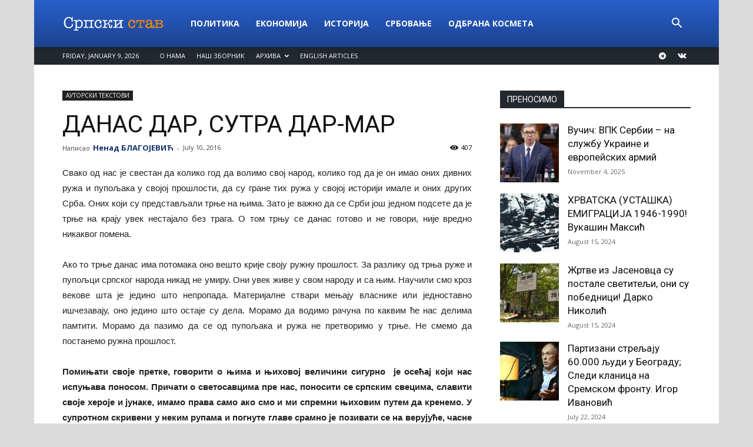

--- FILE ---
content_type: text/html; charset=UTF-8
request_url: https://srpskistav.com/autorski-tekstovi/danas-dar-sutra-dar-mar/
body_size: 26934
content:
<!doctype html >
<!--[if IE 8]>    <html class="ie8" lang="en"> <![endif]-->
<!--[if IE 9]>    <html class="ie9" lang="en"> <![endif]-->
<!--[if gt IE 8]><!--> <html lang="en-US"> <!--<![endif]-->
<head>
    <title>ДАНАС ДАР, СУТРА ДАР-МАР | Српски став</title>
    <meta charset="UTF-8" />
    <meta name="viewport" content="width=device-width, initial-scale=1.0">
    <link rel="pingback" href="https://srpskistav.com/xmlrpc.php" />
    <meta name='robots' content='max-image-preview:large' />
	<style>img:is([sizes="auto" i], [sizes^="auto," i]) { contain-intrinsic-size: 3000px 1500px }</style>
	<link rel='dns-prefetch' href='//fonts.googleapis.com' />
<link rel="alternate" type="application/rss+xml" title="Српски став &raquo; Feed" href="https://srpskistav.com/feed/" />
<link rel="alternate" type="application/rss+xml" title="Српски став &raquo; Comments Feed" href="https://srpskistav.com/comments/feed/" />
		<!-- This site uses the Google Analytics by ExactMetrics plugin v8.8.0 - Using Analytics tracking - https://www.exactmetrics.com/ -->
							<script src="//www.googletagmanager.com/gtag/js?id=G-MZPWFJ03XF"  data-cfasync="false" data-wpfc-render="false" type="text/javascript" async></script>
			<script data-cfasync="false" data-wpfc-render="false" type="text/javascript">
				var em_version = '8.8.0';
				var em_track_user = true;
				var em_no_track_reason = '';
								var ExactMetricsDefaultLocations = {"page_location":"https:\/\/srpskistav.com\/autorski-tekstovi\/danas-dar-sutra-dar-mar\/"};
								if ( typeof ExactMetricsPrivacyGuardFilter === 'function' ) {
					var ExactMetricsLocations = (typeof ExactMetricsExcludeQuery === 'object') ? ExactMetricsPrivacyGuardFilter( ExactMetricsExcludeQuery ) : ExactMetricsPrivacyGuardFilter( ExactMetricsDefaultLocations );
				} else {
					var ExactMetricsLocations = (typeof ExactMetricsExcludeQuery === 'object') ? ExactMetricsExcludeQuery : ExactMetricsDefaultLocations;
				}

								var disableStrs = [
										'ga-disable-G-MZPWFJ03XF',
									];

				/* Function to detect opted out users */
				function __gtagTrackerIsOptedOut() {
					for (var index = 0; index < disableStrs.length; index++) {
						if (document.cookie.indexOf(disableStrs[index] + '=true') > -1) {
							return true;
						}
					}

					return false;
				}

				/* Disable tracking if the opt-out cookie exists. */
				if (__gtagTrackerIsOptedOut()) {
					for (var index = 0; index < disableStrs.length; index++) {
						window[disableStrs[index]] = true;
					}
				}

				/* Opt-out function */
				function __gtagTrackerOptout() {
					for (var index = 0; index < disableStrs.length; index++) {
						document.cookie = disableStrs[index] + '=true; expires=Thu, 31 Dec 2099 23:59:59 UTC; path=/';
						window[disableStrs[index]] = true;
					}
				}

				if ('undefined' === typeof gaOptout) {
					function gaOptout() {
						__gtagTrackerOptout();
					}
				}
								window.dataLayer = window.dataLayer || [];

				window.ExactMetricsDualTracker = {
					helpers: {},
					trackers: {},
				};
				if (em_track_user) {
					function __gtagDataLayer() {
						dataLayer.push(arguments);
					}

					function __gtagTracker(type, name, parameters) {
						if (!parameters) {
							parameters = {};
						}

						if (parameters.send_to) {
							__gtagDataLayer.apply(null, arguments);
							return;
						}

						if (type === 'event') {
														parameters.send_to = exactmetrics_frontend.v4_id;
							var hookName = name;
							if (typeof parameters['event_category'] !== 'undefined') {
								hookName = parameters['event_category'] + ':' + name;
							}

							if (typeof ExactMetricsDualTracker.trackers[hookName] !== 'undefined') {
								ExactMetricsDualTracker.trackers[hookName](parameters);
							} else {
								__gtagDataLayer('event', name, parameters);
							}
							
						} else {
							__gtagDataLayer.apply(null, arguments);
						}
					}

					__gtagTracker('js', new Date());
					__gtagTracker('set', {
						'developer_id.dNDMyYj': true,
											});
					if ( ExactMetricsLocations.page_location ) {
						__gtagTracker('set', ExactMetricsLocations);
					}
										__gtagTracker('config', 'G-MZPWFJ03XF', {"forceSSL":"true"} );
										window.gtag = __gtagTracker;										(function () {
						/* https://developers.google.com/analytics/devguides/collection/analyticsjs/ */
						/* ga and __gaTracker compatibility shim. */
						var noopfn = function () {
							return null;
						};
						var newtracker = function () {
							return new Tracker();
						};
						var Tracker = function () {
							return null;
						};
						var p = Tracker.prototype;
						p.get = noopfn;
						p.set = noopfn;
						p.send = function () {
							var args = Array.prototype.slice.call(arguments);
							args.unshift('send');
							__gaTracker.apply(null, args);
						};
						var __gaTracker = function () {
							var len = arguments.length;
							if (len === 0) {
								return;
							}
							var f = arguments[len - 1];
							if (typeof f !== 'object' || f === null || typeof f.hitCallback !== 'function') {
								if ('send' === arguments[0]) {
									var hitConverted, hitObject = false, action;
									if ('event' === arguments[1]) {
										if ('undefined' !== typeof arguments[3]) {
											hitObject = {
												'eventAction': arguments[3],
												'eventCategory': arguments[2],
												'eventLabel': arguments[4],
												'value': arguments[5] ? arguments[5] : 1,
											}
										}
									}
									if ('pageview' === arguments[1]) {
										if ('undefined' !== typeof arguments[2]) {
											hitObject = {
												'eventAction': 'page_view',
												'page_path': arguments[2],
											}
										}
									}
									if (typeof arguments[2] === 'object') {
										hitObject = arguments[2];
									}
									if (typeof arguments[5] === 'object') {
										Object.assign(hitObject, arguments[5]);
									}
									if ('undefined' !== typeof arguments[1].hitType) {
										hitObject = arguments[1];
										if ('pageview' === hitObject.hitType) {
											hitObject.eventAction = 'page_view';
										}
									}
									if (hitObject) {
										action = 'timing' === arguments[1].hitType ? 'timing_complete' : hitObject.eventAction;
										hitConverted = mapArgs(hitObject);
										__gtagTracker('event', action, hitConverted);
									}
								}
								return;
							}

							function mapArgs(args) {
								var arg, hit = {};
								var gaMap = {
									'eventCategory': 'event_category',
									'eventAction': 'event_action',
									'eventLabel': 'event_label',
									'eventValue': 'event_value',
									'nonInteraction': 'non_interaction',
									'timingCategory': 'event_category',
									'timingVar': 'name',
									'timingValue': 'value',
									'timingLabel': 'event_label',
									'page': 'page_path',
									'location': 'page_location',
									'title': 'page_title',
									'referrer' : 'page_referrer',
								};
								for (arg in args) {
																		if (!(!args.hasOwnProperty(arg) || !gaMap.hasOwnProperty(arg))) {
										hit[gaMap[arg]] = args[arg];
									} else {
										hit[arg] = args[arg];
									}
								}
								return hit;
							}

							try {
								f.hitCallback();
							} catch (ex) {
							}
						};
						__gaTracker.create = newtracker;
						__gaTracker.getByName = newtracker;
						__gaTracker.getAll = function () {
							return [];
						};
						__gaTracker.remove = noopfn;
						__gaTracker.loaded = true;
						window['__gaTracker'] = __gaTracker;
					})();
									} else {
										console.log("");
					(function () {
						function __gtagTracker() {
							return null;
						}

						window['__gtagTracker'] = __gtagTracker;
						window['gtag'] = __gtagTracker;
					})();
									}
			</script>
			
							<!-- / Google Analytics by ExactMetrics -->
		<script type="text/javascript">
/* <![CDATA[ */
window._wpemojiSettings = {"baseUrl":"https:\/\/s.w.org\/images\/core\/emoji\/16.0.1\/72x72\/","ext":".png","svgUrl":"https:\/\/s.w.org\/images\/core\/emoji\/16.0.1\/svg\/","svgExt":".svg","source":{"concatemoji":"https:\/\/srpskistav.com\/wp-includes\/js\/wp-emoji-release.min.js?ver=6.8.3"}};
/*! This file is auto-generated */
!function(s,n){var o,i,e;function c(e){try{var t={supportTests:e,timestamp:(new Date).valueOf()};sessionStorage.setItem(o,JSON.stringify(t))}catch(e){}}function p(e,t,n){e.clearRect(0,0,e.canvas.width,e.canvas.height),e.fillText(t,0,0);var t=new Uint32Array(e.getImageData(0,0,e.canvas.width,e.canvas.height).data),a=(e.clearRect(0,0,e.canvas.width,e.canvas.height),e.fillText(n,0,0),new Uint32Array(e.getImageData(0,0,e.canvas.width,e.canvas.height).data));return t.every(function(e,t){return e===a[t]})}function u(e,t){e.clearRect(0,0,e.canvas.width,e.canvas.height),e.fillText(t,0,0);for(var n=e.getImageData(16,16,1,1),a=0;a<n.data.length;a++)if(0!==n.data[a])return!1;return!0}function f(e,t,n,a){switch(t){case"flag":return n(e,"\ud83c\udff3\ufe0f\u200d\u26a7\ufe0f","\ud83c\udff3\ufe0f\u200b\u26a7\ufe0f")?!1:!n(e,"\ud83c\udde8\ud83c\uddf6","\ud83c\udde8\u200b\ud83c\uddf6")&&!n(e,"\ud83c\udff4\udb40\udc67\udb40\udc62\udb40\udc65\udb40\udc6e\udb40\udc67\udb40\udc7f","\ud83c\udff4\u200b\udb40\udc67\u200b\udb40\udc62\u200b\udb40\udc65\u200b\udb40\udc6e\u200b\udb40\udc67\u200b\udb40\udc7f");case"emoji":return!a(e,"\ud83e\udedf")}return!1}function g(e,t,n,a){var r="undefined"!=typeof WorkerGlobalScope&&self instanceof WorkerGlobalScope?new OffscreenCanvas(300,150):s.createElement("canvas"),o=r.getContext("2d",{willReadFrequently:!0}),i=(o.textBaseline="top",o.font="600 32px Arial",{});return e.forEach(function(e){i[e]=t(o,e,n,a)}),i}function t(e){var t=s.createElement("script");t.src=e,t.defer=!0,s.head.appendChild(t)}"undefined"!=typeof Promise&&(o="wpEmojiSettingsSupports",i=["flag","emoji"],n.supports={everything:!0,everythingExceptFlag:!0},e=new Promise(function(e){s.addEventListener("DOMContentLoaded",e,{once:!0})}),new Promise(function(t){var n=function(){try{var e=JSON.parse(sessionStorage.getItem(o));if("object"==typeof e&&"number"==typeof e.timestamp&&(new Date).valueOf()<e.timestamp+604800&&"object"==typeof e.supportTests)return e.supportTests}catch(e){}return null}();if(!n){if("undefined"!=typeof Worker&&"undefined"!=typeof OffscreenCanvas&&"undefined"!=typeof URL&&URL.createObjectURL&&"undefined"!=typeof Blob)try{var e="postMessage("+g.toString()+"("+[JSON.stringify(i),f.toString(),p.toString(),u.toString()].join(",")+"));",a=new Blob([e],{type:"text/javascript"}),r=new Worker(URL.createObjectURL(a),{name:"wpTestEmojiSupports"});return void(r.onmessage=function(e){c(n=e.data),r.terminate(),t(n)})}catch(e){}c(n=g(i,f,p,u))}t(n)}).then(function(e){for(var t in e)n.supports[t]=e[t],n.supports.everything=n.supports.everything&&n.supports[t],"flag"!==t&&(n.supports.everythingExceptFlag=n.supports.everythingExceptFlag&&n.supports[t]);n.supports.everythingExceptFlag=n.supports.everythingExceptFlag&&!n.supports.flag,n.DOMReady=!1,n.readyCallback=function(){n.DOMReady=!0}}).then(function(){return e}).then(function(){var e;n.supports.everything||(n.readyCallback(),(e=n.source||{}).concatemoji?t(e.concatemoji):e.wpemoji&&e.twemoji&&(t(e.twemoji),t(e.wpemoji)))}))}((window,document),window._wpemojiSettings);
/* ]]> */
</script>
<style id='wp-emoji-styles-inline-css' type='text/css'>

	img.wp-smiley, img.emoji {
		display: inline !important;
		border: none !important;
		box-shadow: none !important;
		height: 1em !important;
		width: 1em !important;
		margin: 0 0.07em !important;
		vertical-align: -0.1em !important;
		background: none !important;
		padding: 0 !important;
	}
</style>
<link rel='stylesheet' id='wp-block-library-css' href='https://srpskistav.com/wp-includes/css/dist/block-library/style.min.css?ver=6.8.3' type='text/css' media='all' />
<style id='classic-theme-styles-inline-css' type='text/css'>
/*! This file is auto-generated */
.wp-block-button__link{color:#fff;background-color:#32373c;border-radius:9999px;box-shadow:none;text-decoration:none;padding:calc(.667em + 2px) calc(1.333em + 2px);font-size:1.125em}.wp-block-file__button{background:#32373c;color:#fff;text-decoration:none}
</style>
<style id='global-styles-inline-css' type='text/css'>
:root{--wp--preset--aspect-ratio--square: 1;--wp--preset--aspect-ratio--4-3: 4/3;--wp--preset--aspect-ratio--3-4: 3/4;--wp--preset--aspect-ratio--3-2: 3/2;--wp--preset--aspect-ratio--2-3: 2/3;--wp--preset--aspect-ratio--16-9: 16/9;--wp--preset--aspect-ratio--9-16: 9/16;--wp--preset--color--black: #000000;--wp--preset--color--cyan-bluish-gray: #abb8c3;--wp--preset--color--white: #ffffff;--wp--preset--color--pale-pink: #f78da7;--wp--preset--color--vivid-red: #cf2e2e;--wp--preset--color--luminous-vivid-orange: #ff6900;--wp--preset--color--luminous-vivid-amber: #fcb900;--wp--preset--color--light-green-cyan: #7bdcb5;--wp--preset--color--vivid-green-cyan: #00d084;--wp--preset--color--pale-cyan-blue: #8ed1fc;--wp--preset--color--vivid-cyan-blue: #0693e3;--wp--preset--color--vivid-purple: #9b51e0;--wp--preset--gradient--vivid-cyan-blue-to-vivid-purple: linear-gradient(135deg,rgba(6,147,227,1) 0%,rgb(155,81,224) 100%);--wp--preset--gradient--light-green-cyan-to-vivid-green-cyan: linear-gradient(135deg,rgb(122,220,180) 0%,rgb(0,208,130) 100%);--wp--preset--gradient--luminous-vivid-amber-to-luminous-vivid-orange: linear-gradient(135deg,rgba(252,185,0,1) 0%,rgba(255,105,0,1) 100%);--wp--preset--gradient--luminous-vivid-orange-to-vivid-red: linear-gradient(135deg,rgba(255,105,0,1) 0%,rgb(207,46,46) 100%);--wp--preset--gradient--very-light-gray-to-cyan-bluish-gray: linear-gradient(135deg,rgb(238,238,238) 0%,rgb(169,184,195) 100%);--wp--preset--gradient--cool-to-warm-spectrum: linear-gradient(135deg,rgb(74,234,220) 0%,rgb(151,120,209) 20%,rgb(207,42,186) 40%,rgb(238,44,130) 60%,rgb(251,105,98) 80%,rgb(254,248,76) 100%);--wp--preset--gradient--blush-light-purple: linear-gradient(135deg,rgb(255,206,236) 0%,rgb(152,150,240) 100%);--wp--preset--gradient--blush-bordeaux: linear-gradient(135deg,rgb(254,205,165) 0%,rgb(254,45,45) 50%,rgb(107,0,62) 100%);--wp--preset--gradient--luminous-dusk: linear-gradient(135deg,rgb(255,203,112) 0%,rgb(199,81,192) 50%,rgb(65,88,208) 100%);--wp--preset--gradient--pale-ocean: linear-gradient(135deg,rgb(255,245,203) 0%,rgb(182,227,212) 50%,rgb(51,167,181) 100%);--wp--preset--gradient--electric-grass: linear-gradient(135deg,rgb(202,248,128) 0%,rgb(113,206,126) 100%);--wp--preset--gradient--midnight: linear-gradient(135deg,rgb(2,3,129) 0%,rgb(40,116,252) 100%);--wp--preset--font-size--small: 13px;--wp--preset--font-size--medium: 20px;--wp--preset--font-size--large: 36px;--wp--preset--font-size--x-large: 42px;--wp--preset--spacing--20: 0.44rem;--wp--preset--spacing--30: 0.67rem;--wp--preset--spacing--40: 1rem;--wp--preset--spacing--50: 1.5rem;--wp--preset--spacing--60: 2.25rem;--wp--preset--spacing--70: 3.38rem;--wp--preset--spacing--80: 5.06rem;--wp--preset--shadow--natural: 6px 6px 9px rgba(0, 0, 0, 0.2);--wp--preset--shadow--deep: 12px 12px 50px rgba(0, 0, 0, 0.4);--wp--preset--shadow--sharp: 6px 6px 0px rgba(0, 0, 0, 0.2);--wp--preset--shadow--outlined: 6px 6px 0px -3px rgba(255, 255, 255, 1), 6px 6px rgba(0, 0, 0, 1);--wp--preset--shadow--crisp: 6px 6px 0px rgba(0, 0, 0, 1);}:where(.is-layout-flex){gap: 0.5em;}:where(.is-layout-grid){gap: 0.5em;}body .is-layout-flex{display: flex;}.is-layout-flex{flex-wrap: wrap;align-items: center;}.is-layout-flex > :is(*, div){margin: 0;}body .is-layout-grid{display: grid;}.is-layout-grid > :is(*, div){margin: 0;}:where(.wp-block-columns.is-layout-flex){gap: 2em;}:where(.wp-block-columns.is-layout-grid){gap: 2em;}:where(.wp-block-post-template.is-layout-flex){gap: 1.25em;}:where(.wp-block-post-template.is-layout-grid){gap: 1.25em;}.has-black-color{color: var(--wp--preset--color--black) !important;}.has-cyan-bluish-gray-color{color: var(--wp--preset--color--cyan-bluish-gray) !important;}.has-white-color{color: var(--wp--preset--color--white) !important;}.has-pale-pink-color{color: var(--wp--preset--color--pale-pink) !important;}.has-vivid-red-color{color: var(--wp--preset--color--vivid-red) !important;}.has-luminous-vivid-orange-color{color: var(--wp--preset--color--luminous-vivid-orange) !important;}.has-luminous-vivid-amber-color{color: var(--wp--preset--color--luminous-vivid-amber) !important;}.has-light-green-cyan-color{color: var(--wp--preset--color--light-green-cyan) !important;}.has-vivid-green-cyan-color{color: var(--wp--preset--color--vivid-green-cyan) !important;}.has-pale-cyan-blue-color{color: var(--wp--preset--color--pale-cyan-blue) !important;}.has-vivid-cyan-blue-color{color: var(--wp--preset--color--vivid-cyan-blue) !important;}.has-vivid-purple-color{color: var(--wp--preset--color--vivid-purple) !important;}.has-black-background-color{background-color: var(--wp--preset--color--black) !important;}.has-cyan-bluish-gray-background-color{background-color: var(--wp--preset--color--cyan-bluish-gray) !important;}.has-white-background-color{background-color: var(--wp--preset--color--white) !important;}.has-pale-pink-background-color{background-color: var(--wp--preset--color--pale-pink) !important;}.has-vivid-red-background-color{background-color: var(--wp--preset--color--vivid-red) !important;}.has-luminous-vivid-orange-background-color{background-color: var(--wp--preset--color--luminous-vivid-orange) !important;}.has-luminous-vivid-amber-background-color{background-color: var(--wp--preset--color--luminous-vivid-amber) !important;}.has-light-green-cyan-background-color{background-color: var(--wp--preset--color--light-green-cyan) !important;}.has-vivid-green-cyan-background-color{background-color: var(--wp--preset--color--vivid-green-cyan) !important;}.has-pale-cyan-blue-background-color{background-color: var(--wp--preset--color--pale-cyan-blue) !important;}.has-vivid-cyan-blue-background-color{background-color: var(--wp--preset--color--vivid-cyan-blue) !important;}.has-vivid-purple-background-color{background-color: var(--wp--preset--color--vivid-purple) !important;}.has-black-border-color{border-color: var(--wp--preset--color--black) !important;}.has-cyan-bluish-gray-border-color{border-color: var(--wp--preset--color--cyan-bluish-gray) !important;}.has-white-border-color{border-color: var(--wp--preset--color--white) !important;}.has-pale-pink-border-color{border-color: var(--wp--preset--color--pale-pink) !important;}.has-vivid-red-border-color{border-color: var(--wp--preset--color--vivid-red) !important;}.has-luminous-vivid-orange-border-color{border-color: var(--wp--preset--color--luminous-vivid-orange) !important;}.has-luminous-vivid-amber-border-color{border-color: var(--wp--preset--color--luminous-vivid-amber) !important;}.has-light-green-cyan-border-color{border-color: var(--wp--preset--color--light-green-cyan) !important;}.has-vivid-green-cyan-border-color{border-color: var(--wp--preset--color--vivid-green-cyan) !important;}.has-pale-cyan-blue-border-color{border-color: var(--wp--preset--color--pale-cyan-blue) !important;}.has-vivid-cyan-blue-border-color{border-color: var(--wp--preset--color--vivid-cyan-blue) !important;}.has-vivid-purple-border-color{border-color: var(--wp--preset--color--vivid-purple) !important;}.has-vivid-cyan-blue-to-vivid-purple-gradient-background{background: var(--wp--preset--gradient--vivid-cyan-blue-to-vivid-purple) !important;}.has-light-green-cyan-to-vivid-green-cyan-gradient-background{background: var(--wp--preset--gradient--light-green-cyan-to-vivid-green-cyan) !important;}.has-luminous-vivid-amber-to-luminous-vivid-orange-gradient-background{background: var(--wp--preset--gradient--luminous-vivid-amber-to-luminous-vivid-orange) !important;}.has-luminous-vivid-orange-to-vivid-red-gradient-background{background: var(--wp--preset--gradient--luminous-vivid-orange-to-vivid-red) !important;}.has-very-light-gray-to-cyan-bluish-gray-gradient-background{background: var(--wp--preset--gradient--very-light-gray-to-cyan-bluish-gray) !important;}.has-cool-to-warm-spectrum-gradient-background{background: var(--wp--preset--gradient--cool-to-warm-spectrum) !important;}.has-blush-light-purple-gradient-background{background: var(--wp--preset--gradient--blush-light-purple) !important;}.has-blush-bordeaux-gradient-background{background: var(--wp--preset--gradient--blush-bordeaux) !important;}.has-luminous-dusk-gradient-background{background: var(--wp--preset--gradient--luminous-dusk) !important;}.has-pale-ocean-gradient-background{background: var(--wp--preset--gradient--pale-ocean) !important;}.has-electric-grass-gradient-background{background: var(--wp--preset--gradient--electric-grass) !important;}.has-midnight-gradient-background{background: var(--wp--preset--gradient--midnight) !important;}.has-small-font-size{font-size: var(--wp--preset--font-size--small) !important;}.has-medium-font-size{font-size: var(--wp--preset--font-size--medium) !important;}.has-large-font-size{font-size: var(--wp--preset--font-size--large) !important;}.has-x-large-font-size{font-size: var(--wp--preset--font-size--x-large) !important;}
:where(.wp-block-post-template.is-layout-flex){gap: 1.25em;}:where(.wp-block-post-template.is-layout-grid){gap: 1.25em;}
:where(.wp-block-columns.is-layout-flex){gap: 2em;}:where(.wp-block-columns.is-layout-grid){gap: 2em;}
:root :where(.wp-block-pullquote){font-size: 1.5em;line-height: 1.6;}
</style>
<link rel='stylesheet' id='ppress-frontend-css' href='https://srpskistav.com/wp-content/plugins/wp-user-avatar/assets/css/frontend.min.css?ver=4.16.6' type='text/css' media='all' />
<link rel='stylesheet' id='ppress-flatpickr-css' href='https://srpskistav.com/wp-content/plugins/wp-user-avatar/assets/flatpickr/flatpickr.min.css?ver=4.16.6' type='text/css' media='all' />
<link rel='stylesheet' id='ppress-select2-css' href='https://srpskistav.com/wp-content/plugins/wp-user-avatar/assets/select2/select2.min.css?ver=6.8.3' type='text/css' media='all' />
<link rel='stylesheet' id='google-fonts-style-css' href='https://fonts.googleapis.com/css?family=Open+Sans%3A300italic%2C400%2C400italic%2C600%2C600italic%2C700%7CRoboto%3A300%2C400%2C400italic%2C500%2C500italic%2C700%2C900&#038;ver=9.0.1' type='text/css' media='all' />
<link rel='stylesheet' id='td-theme-css' href='https://srpskistav.com/wp-content/themes/Newspaper/style.css?ver=9.0.1' type='text/css' media='all' />
<link rel='stylesheet' id='td-theme-demo-style-css' href='https://srpskistav.com/wp-content/themes/Newspaper/includes/demos/college/demo_style.css?ver=9.0.1' type='text/css' media='all' />
<script type="text/javascript" src="https://srpskistav.com/wp-content/plugins/google-analytics-dashboard-for-wp/assets/js/frontend-gtag.min.js?ver=8.8.0" id="exactmetrics-frontend-script-js" async="async" data-wp-strategy="async"></script>
<script data-cfasync="false" data-wpfc-render="false" type="text/javascript" id='exactmetrics-frontend-script-js-extra'>/* <![CDATA[ */
var exactmetrics_frontend = {"js_events_tracking":"true","download_extensions":"zip,mp3,mpeg,pdf,docx,pptx,xlsx,rar","inbound_paths":"[{\"path\":\"\\\/go\\\/\",\"label\":\"affiliate\"},{\"path\":\"\\\/recommend\\\/\",\"label\":\"affiliate\"}]","home_url":"https:\/\/srpskistav.com","hash_tracking":"false","v4_id":"G-MZPWFJ03XF"};/* ]]> */
</script>
<script type="text/javascript" src="https://srpskistav.com/wp-includes/js/jquery/jquery.min.js?ver=3.7.1" id="jquery-core-js"></script>
<script type="text/javascript" src="https://srpskistav.com/wp-includes/js/jquery/jquery-migrate.min.js?ver=3.4.1" id="jquery-migrate-js"></script>
<script type="text/javascript" src="https://srpskistav.com/wp-content/plugins/wp-user-avatar/assets/flatpickr/flatpickr.min.js?ver=4.16.6" id="ppress-flatpickr-js"></script>
<script type="text/javascript" src="https://srpskistav.com/wp-content/plugins/wp-user-avatar/assets/select2/select2.min.js?ver=4.16.6" id="ppress-select2-js"></script>
<link rel="https://api.w.org/" href="https://srpskistav.com/wp-json/" /><link rel="alternate" title="JSON" type="application/json" href="https://srpskistav.com/wp-json/wp/v2/posts/62646" /><link rel="EditURI" type="application/rsd+xml" title="RSD" href="https://srpskistav.com/xmlrpc.php?rsd" />
<meta name="generator" content="WordPress 6.8.3" />
<link rel="canonical" href="https://srpskistav.com/autorski-tekstovi/danas-dar-sutra-dar-mar/" />
<link rel='shortlink' href='https://srpskistav.com/?p=62646' />
<link rel="alternate" title="oEmbed (JSON)" type="application/json+oembed" href="https://srpskistav.com/wp-json/oembed/1.0/embed?url=https%3A%2F%2Fsrpskistav.com%2Fautorski-tekstovi%2Fdanas-dar-sutra-dar-mar%2F" />
<link rel="alternate" title="oEmbed (XML)" type="text/xml+oembed" href="https://srpskistav.com/wp-json/oembed/1.0/embed?url=https%3A%2F%2Fsrpskistav.com%2Fautorski-tekstovi%2Fdanas-dar-sutra-dar-mar%2F&#038;format=xml" />
<!--[if lt IE 9]><script src="https://cdnjs.cloudflare.com/ajax/libs/html5shiv/3.7.3/html5shiv.js"></script><![endif]-->
    
<!-- JS generated by theme -->

<script>
    
    

	    var tdBlocksArray = []; //here we store all the items for the current page

	    //td_block class - each ajax block uses a object of this class for requests
	    function tdBlock() {
		    this.id = '';
		    this.block_type = 1; //block type id (1-234 etc)
		    this.atts = '';
		    this.td_column_number = '';
		    this.td_current_page = 1; //
		    this.post_count = 0; //from wp
		    this.found_posts = 0; //from wp
		    this.max_num_pages = 0; //from wp
		    this.td_filter_value = ''; //current live filter value
		    this.is_ajax_running = false;
		    this.td_user_action = ''; // load more or infinite loader (used by the animation)
		    this.header_color = '';
		    this.ajax_pagination_infinite_stop = ''; //show load more at page x
	    }


        // td_js_generator - mini detector
        (function(){
            var htmlTag = document.getElementsByTagName("html")[0];

	        if ( navigator.userAgent.indexOf("MSIE 10.0") > -1 ) {
                htmlTag.className += ' ie10';
            }

            if ( !!navigator.userAgent.match(/Trident.*rv\:11\./) ) {
                htmlTag.className += ' ie11';
            }

	        if ( navigator.userAgent.indexOf("Edge") > -1 ) {
                htmlTag.className += ' ieEdge';
            }

            if ( /(iPad|iPhone|iPod)/g.test(navigator.userAgent) ) {
                htmlTag.className += ' td-md-is-ios';
            }

            var user_agent = navigator.userAgent.toLowerCase();
            if ( user_agent.indexOf("android") > -1 ) {
                htmlTag.className += ' td-md-is-android';
            }

            if ( -1 !== navigator.userAgent.indexOf('Mac OS X')  ) {
                htmlTag.className += ' td-md-is-os-x';
            }

            if ( /chrom(e|ium)/.test(navigator.userAgent.toLowerCase()) ) {
               htmlTag.className += ' td-md-is-chrome';
            }

            if ( -1 !== navigator.userAgent.indexOf('Firefox') ) {
                htmlTag.className += ' td-md-is-firefox';
            }

            if ( -1 !== navigator.userAgent.indexOf('Safari') && -1 === navigator.userAgent.indexOf('Chrome') ) {
                htmlTag.className += ' td-md-is-safari';
            }

            if( -1 !== navigator.userAgent.indexOf('IEMobile') ){
                htmlTag.className += ' td-md-is-iemobile';
            }

        })();




        var tdLocalCache = {};

        ( function () {
            "use strict";

            tdLocalCache = {
                data: {},
                remove: function (resource_id) {
                    delete tdLocalCache.data[resource_id];
                },
                exist: function (resource_id) {
                    return tdLocalCache.data.hasOwnProperty(resource_id) && tdLocalCache.data[resource_id] !== null;
                },
                get: function (resource_id) {
                    return tdLocalCache.data[resource_id];
                },
                set: function (resource_id, cachedData) {
                    tdLocalCache.remove(resource_id);
                    tdLocalCache.data[resource_id] = cachedData;
                }
            };
        })();

    
    
var td_viewport_interval_list=[{"limitBottom":767,"sidebarWidth":228},{"limitBottom":1018,"sidebarWidth":300},{"limitBottom":1140,"sidebarWidth":324}];
var td_animation_stack_effect="type2";
var tds_animation_stack=true;
var td_animation_stack_specific_selectors=".entry-thumb, img[class*=\"wp-image-\"], a.td-sml-link-to-image > img";
var td_animation_stack_general_selectors=".td-animation-stack .entry-thumb, .post .entry-thumb, .post img[class*=\"wp-image-\"], a.td-sml-link-to-image > img";
var tds_general_modal_image="yes";
var td_ajax_url="https:\/\/srpskistav.com\/wp-admin\/admin-ajax.php?td_theme_name=Newspaper&v=9.0.1";
var td_get_template_directory_uri="https:\/\/srpskistav.com\/wp-content\/themes\/Newspaper";
var tds_snap_menu="snap";
var tds_logo_on_sticky="show_header_logo";
var tds_header_style="12";
var td_please_wait="Molimo sa\u010dekajte...";
var td_email_user_pass_incorrect="Korisni\u010dko ime ili lozinka nisu ispravni!";
var td_email_user_incorrect="Email ili korisni\u010dko ime nisu ispravni!";
var td_email_incorrect="Email neispravan!";
var tds_more_articles_on_post_enable="";
var tds_more_articles_on_post_time_to_wait="";
var tds_more_articles_on_post_pages_distance_from_top=0;
var tds_theme_color_site_wide="#295fcc";
var tds_smart_sidebar="";
var tdThemeName="Newspaper";
var td_magnific_popup_translation_tPrev="Prethodni (Leva strelica)";
var td_magnific_popup_translation_tNext="Slede\u0107i (Desna strelica)";
var td_magnific_popup_translation_tCounter="%curr% od %total%";
var td_magnific_popup_translation_ajax_tError="Sadr\u017eaj sa %url% ne mo\u017ee da se u\u010dita.";
var td_magnific_popup_translation_image_tError="Fotografija #%curr% ne mo\u017ee da se u\u010dita.";
var tdDateNamesI18n={"month_names":["January","February","March","April","May","June","July","August","September","October","November","December"],"month_names_short":["Jan","Feb","Mar","Apr","May","Jun","Jul","Aug","Sep","Oct","Nov","Dec"],"day_names":["Sunday","Monday","Tuesday","Wednesday","Thursday","Friday","Saturday"],"day_names_short":["Sun","Mon","Tue","Wed","Thu","Fri","Sat"]};
var td_ad_background_click_link="";
var td_ad_background_click_target="";
</script>


<!-- Header style compiled by theme -->

<style>
    

body {
	background-color:#dbdbdb;
}
.td-header-wrap .black-menu .sf-menu > .current-menu-item > a,
    .td-header-wrap .black-menu .sf-menu > .current-menu-ancestor > a,
    .td-header-wrap .black-menu .sf-menu > .current-category-ancestor > a,
    .td-header-wrap .black-menu .sf-menu > li > a:hover,
    .td-header-wrap .black-menu .sf-menu > .sfHover > a,
    .td-header-style-12 .td-header-menu-wrap-full,
    .sf-menu > .current-menu-item > a:after,
    .sf-menu > .current-menu-ancestor > a:after,
    .sf-menu > .current-category-ancestor > a:after,
    .sf-menu > li:hover > a:after,
    .sf-menu > .sfHover > a:after,
    .td-header-style-12 .td-affix,
    .header-search-wrap .td-drop-down-search:after,
    .header-search-wrap .td-drop-down-search .btn:hover,
    input[type=submit]:hover,
    .td-read-more a,
    .td-post-category:hover,
    .td-grid-style-1.td-hover-1 .td-big-grid-post:hover .td-post-category,
    .td-grid-style-5.td-hover-1 .td-big-grid-post:hover .td-post-category,
    .td_top_authors .td-active .td-author-post-count,
    .td_top_authors .td-active .td-author-comments-count,
    .td_top_authors .td_mod_wrap:hover .td-author-post-count,
    .td_top_authors .td_mod_wrap:hover .td-author-comments-count,
    .td-404-sub-sub-title a:hover,
    .td-search-form-widget .wpb_button:hover,
    .td-rating-bar-wrap div,
    .td_category_template_3 .td-current-sub-category,
    .dropcap,
    .td_wrapper_video_playlist .td_video_controls_playlist_wrapper,
    .wpb_default,
    .wpb_default:hover,
    .td-left-smart-list:hover,
    .td-right-smart-list:hover,
    .woocommerce-checkout .woocommerce input.button:hover,
    .woocommerce-page .woocommerce a.button:hover,
    .woocommerce-account div.woocommerce .button:hover,
    #bbpress-forums button:hover,
    .bbp_widget_login .button:hover,
    .td-footer-wrapper .td-post-category,
    .td-footer-wrapper .widget_product_search input[type="submit"]:hover,
    .woocommerce .product a.button:hover,
    .woocommerce .product #respond input#submit:hover,
    .woocommerce .checkout input#place_order:hover,
    .woocommerce .woocommerce.widget .button:hover,
    .single-product .product .summary .cart .button:hover,
    .woocommerce-cart .woocommerce table.cart .button:hover,
    .woocommerce-cart .woocommerce .shipping-calculator-form .button:hover,
    .td-next-prev-wrap a:hover,
    .td-load-more-wrap a:hover,
    .td-post-small-box a:hover,
    .page-nav .current,
    .page-nav:first-child > div,
    .td_category_template_8 .td-category-header .td-category a.td-current-sub-category,
    .td_category_template_4 .td-category-siblings .td-category a:hover,
    #bbpress-forums .bbp-pagination .current,
    #bbpress-forums #bbp-single-user-details #bbp-user-navigation li.current a,
    .td-theme-slider:hover .slide-meta-cat a,
    a.vc_btn-black:hover,
    .td-trending-now-wrapper:hover .td-trending-now-title,
    .td-scroll-up,
    .td-smart-list-button:hover,
    .td-weather-information:before,
    .td-weather-week:before,
    .td_block_exchange .td-exchange-header:before,
    .td_block_big_grid_9.td-grid-style-1 .td-post-category,
    .td_block_big_grid_9.td-grid-style-5 .td-post-category,
    .td-grid-style-6.td-hover-1 .td-module-thumb:after,
    .td-pulldown-syle-2 .td-subcat-dropdown ul:after,
    .td_block_template_9 .td-block-title:after,
    .td_block_template_15 .td-block-title:before,
    div.wpforms-container .wpforms-form div.wpforms-submit-container button[type=submit] {
        background-color: #295fcc;
    }

    .td_block_template_4 .td-related-title .td-cur-simple-item:before {
        border-color: #295fcc transparent transparent transparent !important;
    }

    .woocommerce .woocommerce-message .button:hover,
    .woocommerce .woocommerce-error .button:hover,
    .woocommerce .woocommerce-info .button:hover {
        background-color: #295fcc !important;
    }
    
    
    .td_block_template_4 .td-related-title .td-cur-simple-item,
    .td_block_template_3 .td-related-title .td-cur-simple-item,
    .td_block_template_9 .td-related-title:after {
        background-color: #295fcc;
    }

    .woocommerce .product .onsale,
    .woocommerce.widget .ui-slider .ui-slider-handle {
        background: none #295fcc;
    }

    .woocommerce.widget.widget_layered_nav_filters ul li a {
        background: none repeat scroll 0 0 #295fcc !important;
    }

    a,
    cite a:hover,
    .td_mega_menu_sub_cats .cur-sub-cat,
    .td-mega-span h3 a:hover,
    .td_mod_mega_menu:hover .entry-title a,
    .header-search-wrap .result-msg a:hover,
    .td-header-top-menu .td-drop-down-search .td_module_wrap:hover .entry-title a,
    .td-header-top-menu .td-icon-search:hover,
    .td-header-wrap .result-msg a:hover,
    .top-header-menu li a:hover,
    .top-header-menu .current-menu-item > a,
    .top-header-menu .current-menu-ancestor > a,
    .top-header-menu .current-category-ancestor > a,
    .td-social-icon-wrap > a:hover,
    .td-header-sp-top-widget .td-social-icon-wrap a:hover,
    .td-page-content blockquote p,
    .td-post-content blockquote p,
    .mce-content-body blockquote p,
    .comment-content blockquote p,
    .wpb_text_column blockquote p,
    .td_block_text_with_title blockquote p,
    .td_module_wrap:hover .entry-title a,
    .td-subcat-filter .td-subcat-list a:hover,
    .td-subcat-filter .td-subcat-dropdown a:hover,
    .td_quote_on_blocks,
    .dropcap2,
    .dropcap3,
    .td_top_authors .td-active .td-authors-name a,
    .td_top_authors .td_mod_wrap:hover .td-authors-name a,
    .td-post-next-prev-content a:hover,
    .author-box-wrap .td-author-social a:hover,
    .td-author-name a:hover,
    .td-author-url a:hover,
    .td_mod_related_posts:hover h3 > a,
    .td-post-template-11 .td-related-title .td-related-left:hover,
    .td-post-template-11 .td-related-title .td-related-right:hover,
    .td-post-template-11 .td-related-title .td-cur-simple-item,
    .td-post-template-11 .td_block_related_posts .td-next-prev-wrap a:hover,
    .comment-reply-link:hover,
    .logged-in-as a:hover,
    #cancel-comment-reply-link:hover,
    .td-search-query,
    .td-category-header .td-pulldown-category-filter-link:hover,
    .td-category-siblings .td-subcat-dropdown a:hover,
    .td-category-siblings .td-subcat-dropdown a.td-current-sub-category,
    .widget a:hover,
    .td_wp_recentcomments a:hover,
    .archive .widget_archive .current,
    .archive .widget_archive .current a,
    .widget_calendar tfoot a:hover,
    .woocommerce a.added_to_cart:hover,
    .woocommerce-account .woocommerce-MyAccount-navigation a:hover,
    #bbpress-forums li.bbp-header .bbp-reply-content span a:hover,
    #bbpress-forums .bbp-forum-freshness a:hover,
    #bbpress-forums .bbp-topic-freshness a:hover,
    #bbpress-forums .bbp-forums-list li a:hover,
    #bbpress-forums .bbp-forum-title:hover,
    #bbpress-forums .bbp-topic-permalink:hover,
    #bbpress-forums .bbp-topic-started-by a:hover,
    #bbpress-forums .bbp-topic-started-in a:hover,
    #bbpress-forums .bbp-body .super-sticky li.bbp-topic-title .bbp-topic-permalink,
    #bbpress-forums .bbp-body .sticky li.bbp-topic-title .bbp-topic-permalink,
    .widget_display_replies .bbp-author-name,
    .widget_display_topics .bbp-author-name,
    .footer-text-wrap .footer-email-wrap a,
    .td-subfooter-menu li a:hover,
    .footer-social-wrap a:hover,
    a.vc_btn-black:hover,
    .td-smart-list-dropdown-wrap .td-smart-list-button:hover,
    .td_module_17 .td-read-more a:hover,
    .td_module_18 .td-read-more a:hover,
    .td_module_19 .td-post-author-name a:hover,
    .td-instagram-user a,
    .td-pulldown-syle-2 .td-subcat-dropdown:hover .td-subcat-more span,
    .td-pulldown-syle-2 .td-subcat-dropdown:hover .td-subcat-more i,
    .td-pulldown-syle-3 .td-subcat-dropdown:hover .td-subcat-more span,
    .td-pulldown-syle-3 .td-subcat-dropdown:hover .td-subcat-more i,
    .td-block-title-wrap .td-wrapper-pulldown-filter .td-pulldown-filter-display-option:hover,
    .td-block-title-wrap .td-wrapper-pulldown-filter .td-pulldown-filter-display-option:hover i,
    .td-block-title-wrap .td-wrapper-pulldown-filter .td-pulldown-filter-link:hover,
    .td-block-title-wrap .td-wrapper-pulldown-filter .td-pulldown-filter-item .td-cur-simple-item,
    .td_block_template_2 .td-related-title .td-cur-simple-item,
    .td_block_template_5 .td-related-title .td-cur-simple-item,
    .td_block_template_6 .td-related-title .td-cur-simple-item,
    .td_block_template_7 .td-related-title .td-cur-simple-item,
    .td_block_template_8 .td-related-title .td-cur-simple-item,
    .td_block_template_9 .td-related-title .td-cur-simple-item,
    .td_block_template_10 .td-related-title .td-cur-simple-item,
    .td_block_template_11 .td-related-title .td-cur-simple-item,
    .td_block_template_12 .td-related-title .td-cur-simple-item,
    .td_block_template_13 .td-related-title .td-cur-simple-item,
    .td_block_template_14 .td-related-title .td-cur-simple-item,
    .td_block_template_15 .td-related-title .td-cur-simple-item,
    .td_block_template_16 .td-related-title .td-cur-simple-item,
    .td_block_template_17 .td-related-title .td-cur-simple-item,
    .td-theme-wrap .sf-menu ul .td-menu-item > a:hover,
    .td-theme-wrap .sf-menu ul .sfHover > a,
    .td-theme-wrap .sf-menu ul .current-menu-ancestor > a,
    .td-theme-wrap .sf-menu ul .current-category-ancestor > a,
    .td-theme-wrap .sf-menu ul .current-menu-item > a,
    .td_outlined_btn {
        color: #295fcc;
    }

    a.vc_btn-black.vc_btn_square_outlined:hover,
    a.vc_btn-black.vc_btn_outlined:hover,
    .td-mega-menu-page .wpb_content_element ul li a:hover,
    .td-theme-wrap .td-aj-search-results .td_module_wrap:hover .entry-title a,
    .td-theme-wrap .header-search-wrap .result-msg a:hover {
        color: #295fcc !important;
    }

    .td-next-prev-wrap a:hover,
    .td-load-more-wrap a:hover,
    .td-post-small-box a:hover,
    .page-nav .current,
    .page-nav:first-child > div,
    .td_category_template_8 .td-category-header .td-category a.td-current-sub-category,
    .td_category_template_4 .td-category-siblings .td-category a:hover,
    #bbpress-forums .bbp-pagination .current,
    .post .td_quote_box,
    .page .td_quote_box,
    a.vc_btn-black:hover,
    .td_block_template_5 .td-block-title > *,
    .td_outlined_btn {
        border-color: #295fcc;
    }

    .td_wrapper_video_playlist .td_video_currently_playing:after {
        border-color: #295fcc !important;
    }

    .header-search-wrap .td-drop-down-search:before {
        border-color: transparent transparent #295fcc transparent;
    }

    .block-title > span,
    .block-title > a,
    .block-title > label,
    .widgettitle,
    .widgettitle:after,
    .td-trending-now-title,
    .td-trending-now-wrapper:hover .td-trending-now-title,
    .wpb_tabs li.ui-tabs-active a,
    .wpb_tabs li:hover a,
    .vc_tta-container .vc_tta-color-grey.vc_tta-tabs-position-top.vc_tta-style-classic .vc_tta-tabs-container .vc_tta-tab.vc_active > a,
    .vc_tta-container .vc_tta-color-grey.vc_tta-tabs-position-top.vc_tta-style-classic .vc_tta-tabs-container .vc_tta-tab:hover > a,
    .td_block_template_1 .td-related-title .td-cur-simple-item,
    .woocommerce .product .products h2:not(.woocommerce-loop-product__title),
    .td-subcat-filter .td-subcat-dropdown:hover .td-subcat-more, 
    .td_3D_btn,
    .td_shadow_btn,
    .td_default_btn,
    .td_round_btn, 
    .td_outlined_btn:hover {
    	background-color: #295fcc;
    }

    .woocommerce div.product .woocommerce-tabs ul.tabs li.active {
    	background-color: #295fcc !important;
    }

    .block-title,
    .td_block_template_1 .td-related-title,
    .wpb_tabs .wpb_tabs_nav,
    .vc_tta-container .vc_tta-color-grey.vc_tta-tabs-position-top.vc_tta-style-classic .vc_tta-tabs-container,
    .woocommerce div.product .woocommerce-tabs ul.tabs:before {
        border-color: #295fcc;
    }
    .td_block_wrap .td-subcat-item a.td-cur-simple-item {
	    color: #295fcc;
	}


    
    .td-grid-style-4 .entry-title
    {
        background-color: rgba(41, 95, 204, 0.7);
    }

    
    .block-title > span,
    .block-title > span > a,
    .block-title > a,
    .block-title > label,
    .widgettitle,
    .widgettitle:after,
    .td-trending-now-title,
    .td-trending-now-wrapper:hover .td-trending-now-title,
    .wpb_tabs li.ui-tabs-active a,
    .wpb_tabs li:hover a,
    .vc_tta-container .vc_tta-color-grey.vc_tta-tabs-position-top.vc_tta-style-classic .vc_tta-tabs-container .vc_tta-tab.vc_active > a,
    .vc_tta-container .vc_tta-color-grey.vc_tta-tabs-position-top.vc_tta-style-classic .vc_tta-tabs-container .vc_tta-tab:hover > a,
    .td_block_template_1 .td-related-title .td-cur-simple-item,
    .woocommerce .product .products h2:not(.woocommerce-loop-product__title),
    .td-subcat-filter .td-subcat-dropdown:hover .td-subcat-more,
    .td-weather-information:before,
    .td-weather-week:before,
    .td_block_exchange .td-exchange-header:before,
    .td-theme-wrap .td_block_template_3 .td-block-title > *,
    .td-theme-wrap .td_block_template_4 .td-block-title > *,
    .td-theme-wrap .td_block_template_7 .td-block-title > *,
    .td-theme-wrap .td_block_template_9 .td-block-title:after,
    .td-theme-wrap .td_block_template_10 .td-block-title::before,
    .td-theme-wrap .td_block_template_11 .td-block-title::before,
    .td-theme-wrap .td_block_template_11 .td-block-title::after,
    .td-theme-wrap .td_block_template_14 .td-block-title,
    .td-theme-wrap .td_block_template_15 .td-block-title:before,
    .td-theme-wrap .td_block_template_17 .td-block-title:before {
        background-color: #22282e;
    }

    .woocommerce div.product .woocommerce-tabs ul.tabs li.active {
    	background-color: #22282e !important;
    }

    .block-title,
    .td_block_template_1 .td-related-title,
    .wpb_tabs .wpb_tabs_nav,
    .vc_tta-container .vc_tta-color-grey.vc_tta-tabs-position-top.vc_tta-style-classic .vc_tta-tabs-container,
    .woocommerce div.product .woocommerce-tabs ul.tabs:before,
    .td-theme-wrap .td_block_template_5 .td-block-title > *,
    .td-theme-wrap .td_block_template_17 .td-block-title,
    .td-theme-wrap .td_block_template_17 .td-block-title::before {
        border-color: #22282e;
    }

    .td-theme-wrap .td_block_template_4 .td-block-title > *:before,
    .td-theme-wrap .td_block_template_17 .td-block-title::after {
        border-color: #22282e transparent transparent transparent;
    }
    
    .td-theme-wrap .td_block_template_4 .td-related-title .td-cur-simple-item:before {
        border-color: #22282e transparent transparent transparent !important;
    }

    
    .td-header-wrap .td-header-top-menu-full,
    .td-header-wrap .top-header-menu .sub-menu {
        background-color: #22282e;
    }
    .td-header-style-8 .td-header-top-menu-full {
        background-color: transparent;
    }
    .td-header-style-8 .td-header-top-menu-full .td-header-top-menu {
        background-color: #22282e;
        padding-left: 15px;
        padding-right: 15px;
    }

    .td-header-wrap .td-header-top-menu-full .td-header-top-menu,
    .td-header-wrap .td-header-top-menu-full {
        border-bottom: none;
    }


    
    .top-header-menu .current-menu-item > a,
    .top-header-menu .current-menu-ancestor > a,
    .top-header-menu .current-category-ancestor > a,
    .top-header-menu li a:hover,
    .td-header-sp-top-widget .td-icon-search:hover {
        color: #bababa;
    }

    
    .td-header-wrap .td-header-sp-top-widget i.td-icon-font:hover {
        color: #bababa;
    }


    
    .td-menu-background:before,
    .td-search-background:before {
        background: rgba(4,18,40,0.78);
        background: -moz-linear-gradient(top, rgba(4,18,40,0.78) 0%, rgba(204,133,46,0.9) 100%);
        background: -webkit-gradient(left top, left bottom, color-stop(0%, rgba(4,18,40,0.78)), color-stop(100%, rgba(204,133,46,0.9)));
        background: -webkit-linear-gradient(top, rgba(4,18,40,0.78) 0%, rgba(204,133,46,0.9) 100%);
        background: -o-linear-gradient(top, rgba(4,18,40,0.78) 0%, @mobileu_gradient_two_mob 100%);
        background: -ms-linear-gradient(top, rgba(4,18,40,0.78) 0%, rgba(204,133,46,0.9) 100%);
        background: linear-gradient(to bottom, rgba(4,18,40,0.78) 0%, rgba(204,133,46,0.9) 100%);
        filter: progid:DXImageTransform.Microsoft.gradient( startColorstr='rgba(4,18,40,0.78)', endColorstr='rgba(204,133,46,0.9)', GradientType=0 );
    }

    
    .mfp-content .td-login-button:active,
    .mfp-content .td-login-button:hover {
        background-color: #4773cc;
    }
    
    .white-popup-block:after {
        background: rgba(4,18,40,0.78);
        background: -moz-linear-gradient(45deg, rgba(4,18,40,0.78) 0%, rgba(204,133,46,0.9) 100%);
        background: -webkit-gradient(left bottom, right top, color-stop(0%, rgba(4,18,40,0.78)), color-stop(100%, rgba(204,133,46,0.9)));
        background: -webkit-linear-gradient(45deg, rgba(4,18,40,0.78) 0%, rgba(204,133,46,0.9) 100%);
        background: -o-linear-gradient(45deg, rgba(4,18,40,0.78) 0%, rgba(204,133,46,0.9) 100%);
        background: -ms-linear-gradient(45deg, rgba(4,18,40,0.78) 0%, rgba(204,133,46,0.9) 100%);
        background: linear-gradient(45deg, rgba(4,18,40,0.78) 0%, rgba(204,133,46,0.9) 100%);
        filter: progid:DXImageTransform.Microsoft.gradient( startColorstr='rgba(4,18,40,0.78)', endColorstr='rgba(204,133,46,0.9)', GradientType=0 );
    }


    
    .td-footer-wrapper,
    .td-footer-wrapper .td_block_template_7 .td-block-title > *,
    .td-footer-wrapper .td_block_template_17 .td-block-title,
    .td-footer-wrapper .td-block-title-wrap .td-wrapper-pulldown-filter {
        background-color: rgba(10,10,10,0.9);
    }

    
    .td-sub-footer-container {
        background-color: #000000;
    }

    
    .white-popup-block:before {
        background-image: url('https://srpskistav.com/wp-content/uploads/2018/10/p4.jpg');
    }

    
    .widget_archive a,
    .widget_calendar,
    .widget_categories a,
    .widget_nav_menu a,
    .widget_meta a,
    .widget_pages a,
    .widget_recent_comments a,
    .widget_recent_entries a,
    .widget_text .textwidget,
    .widget_tag_cloud a,
    .widget_search input,
    .woocommerce .product-categories a,
    .widget_display_forums a,
    .widget_display_replies a,
    .widget_display_topics a,
    .widget_display_views a,
    .widget_display_stats {
    	font-size:16px;
	
    }
</style>

</head>

<body class="wp-singular post-template-default single single-post postid-62646 single-format-standard wp-theme-Newspaper danas-dar-sutra-dar-mar global-block-template-1 td-college td-animation-stack-type2 td-boxed-layout" itemscope="itemscope" itemtype="https://schema.org/WebPage">

        <div class="td-scroll-up"><i class="td-icon-menu-up"></i></div>
    
    <div class="td-menu-background"></div>
<div id="td-mobile-nav">
    <div class="td-mobile-container">
        <!-- mobile menu top section -->
        <div class="td-menu-socials-wrap">
            <!-- socials -->
            <div class="td-menu-socials">
                
        <span class="td-social-icon-wrap">
            <a target="_blank" href="https://t.me/naukaverakuljtura" title="Telegram">
                <i class="td-icon-font td-icon-telegram"></i>
            </a>
        </span>
        <span class="td-social-icon-wrap">
            <a target="_blank" href="https://vk.com/naukaverakuljtura" title="VKontakte">
                <i class="td-icon-font td-icon-vk"></i>
            </a>
        </span>            </div>
            <!-- close button -->
            <div class="td-mobile-close">
                <a href="#"><i class="td-icon-close-mobile"></i></a>
            </div>
        </div>

        <!-- login section -->
        
        <!-- menu section -->
        <div class="td-mobile-content">
            <div class="menu-header-menu-container"><ul id="menu-header-menu" class="td-mobile-main-menu"><li id="menu-item-113982" class="menu-item menu-item-type-post_type menu-item-object-page menu-item-first menu-item-113982"><a href="https://srpskistav.com/politika/">ПОЛИТИКА</a></li>
<li id="menu-item-113983" class="menu-item menu-item-type-post_type menu-item-object-page menu-item-113983"><a href="https://srpskistav.com/ekonomija/">ЕКОНОМИЈА</a></li>
<li id="menu-item-113984" class="menu-item menu-item-type-post_type menu-item-object-page menu-item-113984"><a href="https://srpskistav.com/istorija/">ИСТОРИЈА</a></li>
<li id="menu-item-113985" class="menu-item menu-item-type-post_type menu-item-object-page menu-item-113985"><a href="https://srpskistav.com/srbovanje/">СРБОВАЊЕ</a></li>
<li id="menu-item-113986" class="menu-item menu-item-type-post_type menu-item-object-page menu-item-113986"><a href="https://srpskistav.com/odbrana-kosmeta/">ОДБРАНА КОСМЕТА</a></li>
</ul></div>        </div>
    </div>

    <!-- register/login section -->
    </div>    <div class="td-search-background"></div>
<div class="td-search-wrap-mob">
	<div class="td-drop-down-search" aria-labelledby="td-header-search-button">
		<form method="get" class="td-search-form" action="https://srpskistav.com/">
			<!-- close button -->
			<div class="td-search-close">
				<a href="#"><i class="td-icon-close-mobile"></i></a>
			</div>
			<div role="search" class="td-search-input">
				<span>Претрага</span>
				<input id="td-header-search-mob" type="text" value="" name="s" autocomplete="off" />
			</div>
		</form>
		<div id="td-aj-search-mob"></div>
	</div>
</div>    
    
    <div id="td-outer-wrap" class="td-theme-wrap">
    
        <!--
Header style 12
-->


<div class="td-header-wrap td-header-style-12 ">
    
	<div class="td-header-menu-wrap-full td-container-wrap ">
        
        <div class="td-header-menu-wrap td-header-gradient ">
			<div class="td-container td-header-row td-header-main-menu">
				<div id="td-header-menu" role="navigation">
    <div id="td-top-mobile-toggle"><a href="#"><i class="td-icon-font td-icon-mobile"></i></a></div>
    <div class="td-main-menu-logo td-logo-in-menu">
                    <a class="td-main-logo" href="https://srpskistav.com/">
                <img src="https://srpskistav.com/wp-content/uploads/2018/10/logo-header-1-300x99.png" alt=""/>
                <span class="td-visual-hidden">Српски став</span>
            </a>
            </div>
    <div class="menu-header-menu-container"><ul id="menu-header-menu-1" class="sf-menu"><li class="menu-item menu-item-type-post_type menu-item-object-page menu-item-first td-menu-item td-normal-menu menu-item-113982"><a href="https://srpskistav.com/politika/">ПОЛИТИКА</a></li>
<li class="menu-item menu-item-type-post_type menu-item-object-page td-menu-item td-normal-menu menu-item-113983"><a href="https://srpskistav.com/ekonomija/">ЕКОНОМИЈА</a></li>
<li class="menu-item menu-item-type-post_type menu-item-object-page td-menu-item td-normal-menu menu-item-113984"><a href="https://srpskistav.com/istorija/">ИСТОРИЈА</a></li>
<li class="menu-item menu-item-type-post_type menu-item-object-page td-menu-item td-normal-menu menu-item-113985"><a href="https://srpskistav.com/srbovanje/">СРБОВАЊЕ</a></li>
<li class="menu-item menu-item-type-post_type menu-item-object-page td-menu-item td-normal-menu menu-item-113986"><a href="https://srpskistav.com/odbrana-kosmeta/">ОДБРАНА КОСМЕТА</a></li>
</ul></div></div>


    <div class="header-search-wrap">
        <div class="td-search-btns-wrap">
            <a id="td-header-search-button" href="#" role="button" class="dropdown-toggle " data-toggle="dropdown"><i class="td-icon-search"></i></a>
            <a id="td-header-search-button-mob" href="#" role="button" class="dropdown-toggle " data-toggle="dropdown"><i class="td-icon-search"></i></a>
        </div>

        <div class="td-drop-down-search" aria-labelledby="td-header-search-button">
            <form method="get" class="td-search-form" action="https://srpskistav.com/">
                <div role="search" class="td-head-form-search-wrap">
                    <input id="td-header-search" type="text" value="" name="s" autocomplete="off" /><input class="wpb_button wpb_btn-inverse btn" type="submit" id="td-header-search-top" value="Претрага" />
                </div>
            </form>
            <div id="td-aj-search"></div>
        </div>
    </div>
			</div>
		</div>
	</div>

	<div class="td-header-top-menu-full td-container-wrap ">
		<div class="td-container td-header-row td-header-top-menu">
            
    <div class="top-bar-style-1">
        
<div class="td-header-sp-top-menu">


	        <div class="td_data_time">
            <div >

                Friday, January 9, 2026
            </div>
        </div>
    <div class="menu-top-container"><ul id="menu-top-menu" class="top-header-menu"><li id="menu-item-113828" class="menu-item menu-item-type-post_type menu-item-object-page menu-item-first td-menu-item td-normal-menu menu-item-113828"><a href="https://srpskistav.com/o-nama/">О НАМА</a></li>
<li id="menu-item-113953" class="menu-item menu-item-type-post_type menu-item-object-page td-menu-item td-normal-menu menu-item-113953"><a href="https://srpskistav.com/%d0%bd%d0%b0%d1%88-%d0%b7%d0%b1%d0%be%d1%80%d0%bd%d0%b8%d0%ba/">НАШ ЗБОРНИК</a></li>
<li id="menu-item-113854" class="menu-item menu-item-type-custom menu-item-object-custom menu-item-has-children td-menu-item td-normal-menu menu-item-113854"><a href="#">АРХИВА</a>
<ul class="sub-menu">
	<li id="menu-item-113855" class="menu-item menu-item-type-custom menu-item-object-custom td-menu-item td-normal-menu menu-item-113855"><a href="http://srpskistav.com/2018">2018</a></li>
	<li id="menu-item-113856" class="menu-item menu-item-type-custom menu-item-object-custom td-menu-item td-normal-menu menu-item-113856"><a href="http://srpskistav.com/2017">2017</a></li>
	<li id="menu-item-113857" class="menu-item menu-item-type-custom menu-item-object-custom td-menu-item td-normal-menu menu-item-113857"><a href="http://srpskistav.com/2016">2016</a></li>
	<li id="menu-item-113858" class="menu-item menu-item-type-custom menu-item-object-custom td-menu-item td-normal-menu menu-item-113858"><a href="http://srpskistav.com/2015">2015</a></li>
	<li id="menu-item-113859" class="menu-item menu-item-type-custom menu-item-object-custom td-menu-item td-normal-menu menu-item-113859"><a href="http://srpskistav.com/2014">2014</a></li>
	<li id="menu-item-113860" class="menu-item menu-item-type-custom menu-item-object-custom td-menu-item td-normal-menu menu-item-113860"><a href="http://srpskistav.com/2013">2013</a></li>
	<li id="menu-item-113861" class="menu-item menu-item-type-custom menu-item-object-custom td-menu-item td-normal-menu menu-item-113861"><a href="http://srpskistav.com/2012">2012</a></li>
	<li id="menu-item-113862" class="menu-item menu-item-type-custom menu-item-object-custom td-menu-item td-normal-menu menu-item-113862"><a href="http://srpskistav.com/2011">2011</a></li>
	<li id="menu-item-113863" class="menu-item menu-item-type-custom menu-item-object-custom td-menu-item td-normal-menu menu-item-113863"><a href="http://srpskistav.com/2010">2010</a></li>
</ul>
</li>
<li id="menu-item-130829" class="menu-item menu-item-type-taxonomy menu-item-object-category td-menu-item td-normal-menu menu-item-130829"><a href="https://srpskistav.com/./english-articles/">English Articles</a></li>
</ul></div></div>
        <div class="td-header-sp-top-widget">
    
    
        
        <span class="td-social-icon-wrap">
            <a target="_blank" href="https://t.me/naukaverakuljtura" title="Telegram">
                <i class="td-icon-font td-icon-telegram"></i>
            </a>
        </span>
        <span class="td-social-icon-wrap">
            <a target="_blank" href="https://vk.com/naukaverakuljtura" title="VKontakte">
                <i class="td-icon-font td-icon-vk"></i>
            </a>
        </span>    </div>    </div>

<!-- LOGIN MODAL -->
		</div>
	</div>

    </div><div class="td-main-content-wrap td-container-wrap">

    <div class="td-container td-post-template-default ">
        <div class="td-crumb-container"></div>

        <div class="td-pb-row">
                                    <div class="td-pb-span8 td-main-content" role="main">
                            <div class="td-ss-main-content">
                                
    <article id="post-62646" class="post-62646 post type-post status-publish format-standard hentry category-autorski-tekstovi tag-nbt tag-general-zivojin-misic tag-srbi tag-srbija tag-srbovanje" itemscope itemtype="https://schema.org/Article">
        <div class="td-post-header">

            <ul class="td-category"><li class="entry-category"><a  href="https://srpskistav.com/./autorski-tekstovi/">АУТОРСКИ ТЕКСТОВИ</a></li></ul>
            <header class="td-post-title">
                <h1 class="entry-title">ДАНАС ДАР, СУТРА ДАР-МАР</h1>

                

                <div class="td-module-meta-info">
                    <div class="td-post-author-name"><div class="td-author-by">Написао</div> <a href="https://srpskistav.com/author/nenad-blagojevic/">Ненад БЛАГОЈЕВИЋ</a><div class="td-author-line"> - </div> </div>                    <span class="td-post-date td-post-date-no-dot"><time class="entry-date updated td-module-date" datetime="2016-07-10T00:01:37+00:00" >July 10, 2016</time></span>                                        <div class="td-post-views"><i class="td-icon-views"></i><span class="td-nr-views-62646">407</span></div>                </div>

            </header>

        </div>

        

        <div class="td-post-content">

        
        <p style="text-align: justify;">Свако од нас је свестан да колико год да волимо свој народ, колико год да је он имао оних дивних ружа и пупољака у својој прошлости, да су гране тих ружа у својој историји имале и оних других Срба. Оних који су представљали трње на њима. Зато је важно да се Срби још једном подсете да је трње на крају увек нестајало без трага. О том трњу се данас готово и не говори, није вредно никаквог помена.</p>
<p style="text-align: justify;">Ако то трње данас има потомака оно вешто крије своју ружну прошлост. За разлику од трња руже и пупољци српског народа никад не умиру. Они увек живе у свом народу и са њим. Научили смо кроз векове шта је једино што непропада. Материјалне ствари мењају власнике или једноставно ишчезавају, оно једино што остаје су дела. Морамо да водимо рачуна по каквим ће нас делима памтити. Морамо да пазимо да се од пупољака и ружа не претворимо у трње. Не смемо да постанемо ружна прошлост.</p>
<p style="text-align: justify;"><strong>Помињати своје претке, говорити о њима и њиховој величини сигурно  је осећај који нас испуњава поносом. Причати о светосавцима пре нас, поносити се српским свецима, славити своје хероје и јунаке, имамо права само ако смо и ми спремни њиховим путем да кренемо. У супротном скривени у неким рупама и погнуте главе срамно је позивати се на верујуће, часне и славне претке. Није ли иронично говорити о јунацима који су нам својом крвљу даровали слободу, својим телима сачували Отаџбину, док истовремено сами пузимо. Такво понашање би било једино вредно презира. То би било скрнављење свега што су нам они много бољи пре нас оставили.</strong></p>
<p style="text-align: justify;">Нисмо ваљда данас постали такви? Зар да нас историја једино запамти као неспособне? Наравно да има оних чија размишљања се своде на констатацију: немоћни смо да било шта урадимо, колико нам је уопште преостало времена? Такав начин размишљања је својствен осуђенику на смрт. Када би тако размишљали по чему би се разликовали од осуђених, од оних који су такав крај и заслужили? Можда неко и може да прихвати да блејећи иде свом џелату на клање. Светосавац то сигурно неће чинити. Знамо ми да су многи данас купљени даровима запада. Ти издајници без вере свесно и несвесно потпомогнути западном сотоном нашој Отаџбини одузимају будућност, остављајући иза себе само дар-мар и пустош.</p>
<p style="text-align: justify;">Нажалост због таквог бездушног запада, бивших Срба, издајника и полтрона са којима данас сем имена и презимена немамо више ништа заједничко, Србија је све натопљенија сузама. Оним сузама српских мајки које гледају како им чеда однoси живот који су им наметнуле западне гује. Од тих гуја које су нам бивши Срби, издајници и полтрони гурнули у њедра сада је тешко убризгати противотров. Немојте српске мајке да трошите сузе. Скупите поново снагу и чеда своја подсетите да Србин одувек за свако зло има противотров, па тако и од западне гује. Чеда само морају да се врате срцем у своје светосавље и поново душу обоже. Ако то успемо стаће киша суза у Србији, вратиће се онај осмех и сјај у очима.</p>
<p style="text-align: justify;">
<p style="text-align: justify;">
<p style="text-align: justify;"><strong>КИША У СРБИЈИ</strong></p>
<p style="text-align: justify;"><strong> </strong></p>
<p style="text-align: justify;">У Србији пада киша, даноноћно, непрестано<br />
у Србији труне жито, поврће и воће рано.</p>
<p style="text-align: justify;">
<p style="text-align: justify;">На грудима мајке Земље Србија је жива рана<br />
по њој пада слана киша, по њој пада роса слана
</p>
<p style="text-align: justify;">Што нам спира сјај из ока, срму речи, боју лица,<br />
румен ружа, злато класја, плави мирис љубичица.</p>
<p style="text-align: justify;">
<p style="text-align: justify;">У Србији пада киша, набујале све речице –<br />
то су сузе рушних мајки, и очева, и дечице.</p>
<p style="text-align: justify;">
<p style="text-align: justify;">Многе су се птичурине на Србију обрушиле,<br />
белосветски гавранови, лешинари, орлушине</p>
<p style="text-align: justify;">
<p style="text-align: justify;">Прижељкују да Србија сустане и очи склопи<br />
да разнесу њене кости по Азији и Европи</p>
<p style="text-align: justify;">
<p style="text-align: justify;">И да баце на трпезу пред свог слепог црног краља<br />
Срце земље Србијице, Срце целог Православља</p>
<p style="text-align: justify;">
<p style="text-align: justify;">Срце Бога и човека, архангела и детета<br />
што светлуца ко кандило у безданој тами света.</p>
<p style="text-align: justify;">
<p style="text-align: justify;">У Србији пада киша, поцрнела бела рада<br />
У Србији труне радост, труне понос, труне нада.</p>
<p style="text-align: justify;">
<p style="text-align: justify;">Ал то није она киша што капље с небеског свода<br />
то је киша из очију, то су сузе српског рода</p>
<p style="text-align: justify;">
<p style="text-align: justify;">Што тоне у живо блато неслоге и немаштине<br />
јер га хоће да расрбе, раскуће и разбаштине.</p>
<p style="text-align: justify;">
<p style="text-align: justify;">Кад се једном разоблачи и кад опет сунце гране<br />
најплоднија српска поља биће баре и солане.</p>
<p style="text-align: justify;">
<p style="text-align: justify;">Место ражи и пшенице, место шљива и јабука,<br />
место грожђа и кромпира и црног и белог лука</p>
<p style="text-align: justify;">
<p style="text-align: justify;">Место меда од багрема, од липе и пољског цвета<br />
биће соли од наших суза за душмане широм света:</p>
<p style="text-align: justify;">
<p style="text-align: justify;">Да посоле и пресоле свој хлеб, воду, вино, храну<br />
да сањају слана брда и долине где изгрева</p>
<p style="text-align: justify;">
<p style="text-align: justify;">Слано сунце што сад греје српски народ на Балкану<br />
који плаче само зато што много воли да пева.</p>
<p style="text-align: justify;">
<p style="text-align: justify;">                                                                                                                   <em>Добрица Ерић</em></p>
<p style="text-align: justify;"><em> </em></p>
<p style="text-align: justify;">Све те црне птичурине са запада које су се устремиле на Србију, чекају да посустанемо. Да прихватимо да се без даље борбе предамо. Оно што их чини посебно нервозним док то чекају јесте да примећују да то никако да се деси. Сви њихови планови и прорачуни говорили су да нам је крај већ одавно. Били су уверени да су за то довољне само јаке претње. Није се показало довољно па су на то додали санкције. Опет Срби нису посустали зато су нас гурнули у рат помажући свим силама наше непријатеље. Видевши да им ни то не доноси победу почели су са бесумучним бомбардовањем наше Отаџбине. Тада су били сигурни да смо на коленима, да су најбоље побили да су оне најтврђе сломили. Почели су онда да купују оне најслабије оне најјадније и да са њима кују планове за коначно уништење наше мајке Србије.</p>
<p style="text-align: justify;">Почетни успех их је обрадовао, наравно и заварао. Видевши поново сузе у очима српских мајки прерано су почели са радовањем. Заборавили су колико смо различити. Да смо због те различитости побеђивали и онда када су нас сви отписивали. Биће тако и сада, потребно нам је само мало да се у овом дар-мару који су нам направили саберемо, сложимо и поново обожимо. Немамо ми ништа заједничко са западном сотоном. Нажалост због оних слабих међу нама морамо сваки пут изнова да то и доказујемо.</p>
<p style="text-align: justify;">Да не буде да се баш ни са чим не можемо сложити са западом, има нешто у ћему се слажемо. Чињеница је да и запад и православне душе стоје на констатацији да свако ко другима наноси зло најблаже се може окарактерисати као злочинац и дивљак. Зашто и поред тог сазнања и прихватања чињенице на западу и даље главну реч воде дивљаци, за православне душе остаће непознаница. Само та непознаница не сме да се заборави. Знајући то познато нам је шта можемо очекивати од таквих. Знали смо то одувек. Нажалост нисмо се увек тим знањем водили. Дошло је време да се Србија пробуди пре него поново доживи да на свом примеру ући лекције. Оне лекције које су јој толико пута у прошлости доносиле само дар-мар.</p>
<p style="text-align: justify;">„<strong>Живојине Мишићу</strong><strong>, када ћете се одљутити? Докле ћете бити љути на мене, вашег краља?&#8230;</strong> <strong>Живојине седите! Немојте, молим вас опет да почињете, седите и слушајте. Има разлике између вашег, добро</strong><strong> </strong><strong>и мог, гледишта на “уједињење” српских земаља, од оног које заговарају и подржавају Париз, Лондон, Рим…. Они хоће да у заједничку државу са Србијом гурну и Хрватску и Словенију. Дакле Европа жели да створи Краљевину Срба, Хрвата и Словенаца по сваку цену, јер јој се чини да ће заједничка држава Словена бити најбоље решење за мир на Балкану.</strong></p>
<p style="text-align: justify;">– <strong>Височанство, зашто да нам Европа кроји државу?! Кад неко нешто од нас прави, сутра ће узети за право да то и растури. Кад ти неко нешто да, кад–тад  ће тражити да му то платиш. И то са каматом на интерес!</strong><strong> </strong></p>
<p style="text-align: justify;"><strong>У државним пословима нико ништа не дарива а да притом не мисли на уздарје!</strong> <strong>Данас дар, сутра дар-мар !!! Ако данас дозволимо да нам Европа скроји државу како она хоће, док смо живи узимаће нам меру по својој жељи; по својој потреби и задовољству!! </strong><strong>О</strong><strong>ни ће бити планери а ми градитељи и рушитељи.</strong> <strong>Прекрајаће нам земљу уздуж и попреко, избрисаће границу за коју смо се жртвовали!!! Никад неће бити тамо где јој је место и где је Богу мило и народу драго!!!</strong><strong> </strong></p>
<p style="text-align: justify;"><strong>Српска граница у тој вештачкој творевини биће у рукама сотоне! И сотона ће док је света и века, испитивати нашу издржљивост и мерити нашу снагу! На њој ће ценити колико можемо, смемо и умемо!!!</strong></p>
<p style="text-align: justify;"><strong>То неће бити српска граница него српска јадница!!! То није наша држава, држава уједињених српских земаља за коју се боримо, трпимо, патимо и страдамо!!!&#8230;</strong><strong><em> </em></strong></p>
<p style="text-align: justify;"><strong>А када је на “притисак” великих сила да се Србија уједини са вековним непријатељима српског народа, престолонаследник Александар пред генералима говорио о великој “помоћи” и “признањима” која су дата Србији кроз обећања од савезника, Мишић је уздахнуо:</strong><strong> </strong></p>
<p style="text-align: justify;"><strong>Дао Бог, ваше височанство, да ја дочекам, да са српским народом, тумарам балканском помрачином тражећи обећано, а не спомињући изгубљено!!! &#8230;“</strong></p>
<p style="text-align: justify;"><strong> </strong></p>
<p style="text-align: right;"><em><strong>                                            </strong></em><em>Из књиге “Живот преточен у памћење”, Миће Живојиновића</em></p>
<p style="text-align: justify;">
<p style="text-align: justify;">Морамо да чувамо оно што имамо. Запад се увек лепо умиљавао пун обећања. <strong>После њихових лепих обећања увек смо само сабирали шта смо све изгубили.</strong> Не треба нам ништа њихово, морамо само да се изборимо да нам не отимају наше. Увек ће бити оних који ће се водити материјалним. Покушавајући да заграбе што више западних „дарова“. Њихове руке и похлепа одвућиће их на погрешну стазу. Оставимо такве нека наставе куда су кренули.</p>
<p style="text-align: justify;">У сваком случају на крају тог пута их чека дар-мар, који им је запад припремио. Сами су изабрали, нека се сада сами и сналазе. Свако има и свој пут и свој циљ у животу. До оних правих вредности најчешће води тежа стаза. Пун је тај пут тешких искушења као провера да ли смо искрено тим путем кренули. <strong>Светосавац зна да никад није био проблем у томе колико вере, труда и времена треба до правог циља. Проблеми настају онда када су циљеви погрешни.</strong> <strong>Прави Срби се никад неће окренути за лажним даровима запада. Тиме би погазили и показали да не заслужујемо све оне дарове које смо добили од Господа захваљујући часним прецима.</strong></p>
<p style="text-align: justify;"><strong>Нећемо сигурно газити по својој прошлости, губећи тиме своју будућност. Нећемо дозволити да нам купе душу безвредним даровима. Срби су светосавци који су одувек поштовали своје старе ником не препуштајући своју мајку Србију. Нису Срби неверници који почињу да верују да би повратили слободу, да би нам други правили по њиховој мери неку државу. Отаџбину и слободу смо одувек имали управо захваљујући непоколебљивој вери. Док има светосаваца биће и Србије. Док има правих Срба дар-мар који праве дивљаци са запада неће имати плодно тле у нашој Отаџбини.</strong></p>
<p style="text-align: justify;">
<p style="text-align: justify;">
        </div>


        <footer>
                        
            <div class="td-post-source-tags">
                                <ul class="td-tags td-post-small-box clearfix"><li><span>КЉУЧНЕ РЕЧИ</span></li><li><a href="https://srpskistav.com/tag/nbt/">NBT</a></li><li><a href="https://srpskistav.com/tag/general-zivojin-misic/">генерал Живојин Мишић</a></li><li><a href="https://srpskistav.com/tag/srbi/">Срби</a></li><li><a href="https://srpskistav.com/tag/srbija/">Србиjа</a></li><li><a href="https://srpskistav.com/tag/srbovanje/">СРБОВАЊЕ</a></li></ul>            </div>

            <div class="td-post-sharing-bottom"><div id="td_social_sharing_article_bottom" class="td-post-sharing td-ps-bg td-ps-padding td-ps-rounded td-post-sharing-style4 "><div class="td-post-sharing-visible"><a class="td-social-sharing-button td-social-sharing-button-js td-social-network td-social-facebook" href="https://www.facebook.com/sharer.php?u=https%3A%2F%2Fsrpskistav.com%2Fautorski-tekstovi%2Fdanas-dar-sutra-dar-mar%2F">
                                        <div class="td-social-but-icon"><i class="td-icon-facebook"></i></div>
                                        <div class="td-social-but-text">Facebook</div>
                                    </a><a class="td-social-sharing-button td-social-sharing-button-js td-social-network td-social-twitter" href="https://twitter.com/intent/tweet?text=%D0%94%D0%90%D0%9D%D0%90%D0%A1+%D0%94%D0%90%D0%A0%2C+%D0%A1%D0%A3%D0%A2%D0%A0%D0%90+%D0%94%D0%90%D0%A0-%D0%9C%D0%90%D0%A0&url=https%3A%2F%2Fsrpskistav.com%2Fautorski-tekstovi%2Fdanas-dar-sutra-dar-mar%2F&via=%D0%A1%D1%80%D0%BF%D1%81%D0%BA%D0%B8+%D1%81%D1%82%D0%B0%D0%B2">
                                        <div class="td-social-but-icon"><i class="td-icon-twitter"></i></div>
                                        <div class="td-social-but-text">Twitter</div>
                                    </a><a class="td-social-sharing-button td-social-sharing-button-js td-social-network td-social-googleplus" href="https://plus.google.com/share?url=https://srpskistav.com/autorski-tekstovi/danas-dar-sutra-dar-mar/">
                                        <div class="td-social-but-icon"><i class="td-icon-googleplus"></i></div>
                                        <div class="td-social-but-text">Google+</div>
                                    </a><a class="td-social-sharing-button td-social-sharing-button-js td-social-network td-social-pinterest" href="https://pinterest.com/pin/create/button/?url=https://srpskistav.com/autorski-tekstovi/danas-dar-sutra-dar-mar/&amp;media=&description=%D0%94%D0%90%D0%9D%D0%90%D0%A1+%D0%94%D0%90%D0%A0%2C+%D0%A1%D0%A3%D0%A2%D0%A0%D0%90+%D0%94%D0%90%D0%A0-%D0%9C%D0%90%D0%A0">
                                        <div class="td-social-but-icon"><i class="td-icon-pinterest"></i></div>
                                        <div class="td-social-but-text">Pinterest</div>
                                    </a><a class="td-social-sharing-button td-social-sharing-button-js td-social-network td-social-whatsapp" href="whatsapp://send?text=ДАНАС ДАР, СУТРА ДАР-МАР %0A%0A https://srpskistav.com/autorski-tekstovi/danas-dar-sutra-dar-mar/">
                                        <div class="td-social-but-icon"><i class="td-icon-whatsapp"></i></div>
                                        <div class="td-social-but-text">WhatsApp</div>
                                    </a><a class="td-social-sharing-button td-social-sharing-button-js td-social-network td-social-mail" href="mailto:?subject=ДАНАС ДАР, СУТРА ДАР-МАР&body=https://srpskistav.com/autorski-tekstovi/danas-dar-sutra-dar-mar/">
                                        <div class="td-social-but-icon"><i class="td-icon-mail"></i></div>
                                        <div class="td-social-but-text">Email</div>
                                    </a><a class="td-social-sharing-button td-social-sharing-button-js td-social-network td-social-print" href="#">
                                        <div class="td-social-but-icon"><i class="td-icon-print"></i></div>
                                        <div class="td-social-but-text">Print</div>
                                    </a><a class="td-social-sharing-button td-social-sharing-button-js td-social-network td-social-viber" href="viber://forward?text=ДАНАС ДАР, СУТРА ДАР-МАР https://srpskistav.com/autorski-tekstovi/danas-dar-sutra-dar-mar/">
                                        <div class="td-social-but-icon"><i class="td-icon-viber"></i></div>
                                        <div class="td-social-but-text">Viber</div>
                                    </a></div><div class="td-social-sharing-hidden"><ul class="td-pulldown-filter-list"></ul><a class="td-social-sharing-button td-social-handler td-social-expand-tabs" href="#" data-block-uid="td_social_sharing_article_bottom">
                                    <div class="td-social-but-icon"><i class="td-icon-plus td-social-expand-tabs-icon"></i></div>
                                </a></div></div></div>                        <div class="author-box-wrap"><a href="https://srpskistav.com/author/nenad-blagojevic/"><img alt='' src='https://secure.gravatar.com/avatar/f29ff9a8651f51c5f5c93c725ce2b516f3f3a3e0fdfb76c46ed5d58e71acf3e0?s=96&#038;d=mm&#038;r=g' srcset='https://secure.gravatar.com/avatar/f29ff9a8651f51c5f5c93c725ce2b516f3f3a3e0fdfb76c46ed5d58e71acf3e0?s=192&#038;d=mm&#038;r=g 2x' class='avatar avatar-96 photo' height='96' width='96' decoding='async'/></a><div class="desc"><div class="td-author-name vcard author"><span class="fn"><a href="https://srpskistav.com/author/nenad-blagojevic/">Ненад БЛАГОЈЕВИЋ</a></span></div><div class="td-author-description"></div><div class="td-author-social"></div><div class="clearfix"></div></div></div>	        <span class="td-page-meta" itemprop="author" itemscope itemtype="https://schema.org/Person"><meta itemprop="name" content="Ненад БЛАГОЈЕВИЋ"></span><meta itemprop="datePublished" content="2016-07-10T00:01:37+00:00"><meta itemprop="dateModified" content="2019-06-28T07:51:42+00:00"><meta itemscope itemprop="mainEntityOfPage" itemType="https://schema.org/WebPage" itemid="https://srpskistav.com/autorski-tekstovi/danas-dar-sutra-dar-mar/"/><span class="td-page-meta" itemprop="publisher" itemscope itemtype="https://schema.org/Organization"><span class="td-page-meta" itemprop="logo" itemscope itemtype="https://schema.org/ImageObject"><meta itemprop="url" content="https://srpskistav.com/wp-content/uploads/2018/10/logo-header-1-300x99.png"></span><meta itemprop="name" content="Српски став"></span><meta itemprop="headline " content="ДАНАС ДАР, СУТРА ДАР-МАР"><span class="td-page-meta" itemprop="image" itemscope itemtype="https://schema.org/ImageObject"><meta itemprop="url" content="https://srpskistav.com/wp-content/themes/Newspaper/images/no-thumb/td_meta_replacement.png"><meta itemprop="width" content="1068"><meta itemprop="height" content="580"></span>        </footer>

    </article> <!-- /.post -->

    <div class="td_block_wrap td_block_related_posts td_uid_2_6960f0ab7d2e4_rand td_with_ajax_pagination td-pb-border-top td_block_template_1"  data-td-block-uid="td_uid_2_6960f0ab7d2e4" ><script>var block_td_uid_2_6960f0ab7d2e4 = new tdBlock();
block_td_uid_2_6960f0ab7d2e4.id = "td_uid_2_6960f0ab7d2e4";
block_td_uid_2_6960f0ab7d2e4.atts = '{"limit":3,"ajax_pagination":"next_prev","live_filter":"cur_post_same_categories","td_ajax_filter_type":"td_custom_related","class":"td_uid_2_6960f0ab7d2e4_rand","td_column_number":3,"live_filter_cur_post_id":62646,"live_filter_cur_post_author":"52","block_template_id":"","header_color":"","ajax_pagination_infinite_stop":"","offset":"","td_ajax_preloading":"","td_filter_default_txt":"","td_ajax_filter_ids":"","el_class":"","color_preset":"","border_top":"","css":"","tdc_css":"","tdc_css_class":"td_uid_2_6960f0ab7d2e4_rand","tdc_css_class_style":"td_uid_2_6960f0ab7d2e4_rand_style"}';
block_td_uid_2_6960f0ab7d2e4.td_column_number = "3";
block_td_uid_2_6960f0ab7d2e4.block_type = "td_block_related_posts";
block_td_uid_2_6960f0ab7d2e4.post_count = "3";
block_td_uid_2_6960f0ab7d2e4.found_posts = "3547";
block_td_uid_2_6960f0ab7d2e4.header_color = "";
block_td_uid_2_6960f0ab7d2e4.ajax_pagination_infinite_stop = "";
block_td_uid_2_6960f0ab7d2e4.max_num_pages = "1183";
tdBlocksArray.push(block_td_uid_2_6960f0ab7d2e4);
</script><h4 class="td-related-title td-block-title"><a id="td_uid_3_6960f0ab8ca4d" class="td-related-left td-cur-simple-item" data-td_filter_value="" data-td_block_id="td_uid_2_6960f0ab7d2e4" href="#">ПОВЕЗАНИ ТЕКСТОВИ</a><a id="td_uid_4_6960f0ab8ca57" class="td-related-right" data-td_filter_value="td_related_more_from_author" data-td_block_id="td_uid_2_6960f0ab7d2e4" href="#">ВИШЕ ОД АУТОРА</a></h4><div id=td_uid_2_6960f0ab7d2e4 class="td_block_inner">

	<div class="td-related-row">

	<div class="td-related-span4">

        <div class="td_module_related_posts td-animation-stack td_mod_related_posts">
            <div class="td-module-image">
                <div class="td-module-thumb"><a href="https://srpskistav.com/autorski-tekstovi/%d0%bd%d0%b0-%d0%b1%d0%be%d0%b6%d0%b8%d1%9b-%d1%81%d0%b0-%d0%b1%d0%b5%d1%80%d1%92%d0%b0%d1%98%d0%b5%d0%b2%d0%be%d0%bc-%d1%83%d0%bc%d0%b5%d1%81%d1%82%d0%be-%d1%87%d0%b5%d1%81%d1%82%d0%b8%d1%82%d0%ba/" rel="bookmark" class="td-image-wrap" title="НА БОЖИЋ СА БЕРЂАЈЕВОМ: УМЕСТО ЧЕСТИТКЕ ЗА РОЖДЕСТВО 2025/26. ГОДИНЕ"><img width="218" height="150" class="entry-thumb" src="https://srpskistav.com/wp-content/uploads/2026/01/58053_3_pbcyef42-218x150.jpg" srcset="https://srpskistav.com/wp-content/uploads/2026/01/58053_3_pbcyef42-218x150.jpg 218w, https://srpskistav.com/wp-content/uploads/2026/01/58053_3_pbcyef42-100x70.jpg 100w" sizes="(max-width: 218px) 100vw, 218px" alt="" title="НА БОЖИЋ СА БЕРЂАЈЕВОМ: УМЕСТО ЧЕСТИТКЕ ЗА РОЖДЕСТВО 2025/26. ГОДИНЕ"/></a></div>                <a href="https://srpskistav.com/./autorski-tekstovi/" class="td-post-category">АУТОРСКИ ТЕКСТОВИ</a>            </div>
            <div class="item-details">
                <h3 class="entry-title td-module-title"><a href="https://srpskistav.com/autorski-tekstovi/%d0%bd%d0%b0-%d0%b1%d0%be%d0%b6%d0%b8%d1%9b-%d1%81%d0%b0-%d0%b1%d0%b5%d1%80%d1%92%d0%b0%d1%98%d0%b5%d0%b2%d0%be%d0%bc-%d1%83%d0%bc%d0%b5%d1%81%d1%82%d0%be-%d1%87%d0%b5%d1%81%d1%82%d0%b8%d1%82%d0%ba/" rel="bookmark" title="НА БОЖИЋ СА БЕРЂАЈЕВОМ: УМЕСТО ЧЕСТИТКЕ ЗА РОЖДЕСТВО 2025/26. ГОДИНЕ">НА БОЖИЋ СА БЕРЂАЈЕВОМ: УМЕСТО ЧЕСТИТКЕ ЗА РОЖДЕСТВО 2025/26. ГОДИНЕ</a></h3>            </div>
        </div>
        
	</div> <!-- ./td-related-span4 -->

	<div class="td-related-span4">

        <div class="td_module_related_posts td-animation-stack td_mod_related_posts">
            <div class="td-module-image">
                <div class="td-module-thumb"><a href="https://srpskistav.com/autorski-tekstovi/%d1%85%d1%80%d1%83%d1%81%d1%82%d0%b0%d0%bb%d1%8c%d0%bd%d0%b0%d1%8f-%d0%bd%d0%be%d1%87%d1%8c-%d0%b2-%d0%b7%d0%b0%d0%b4%d0%b0%d1%80%d0%b5-%d0%ba%d0%b0%d0%ba-%d1%84%d0%be%d1%80%d0%bc%d0%b0-%d1%81%d1%82-2/" rel="bookmark" class="td-image-wrap" title="Хрустальная ночь в Задаре как форма структурного геноцида. Ч.2. Роль Римско-католической церкви в легитимации этнополитики и создании исключительной национальной идентичности"><img width="218" height="150" class="entry-thumb" src="https://srpskistav.com/wp-content/uploads/2025/11/1Zadar-218x150.webp" srcset="https://srpskistav.com/wp-content/uploads/2025/11/1Zadar-218x150.webp 218w, https://srpskistav.com/wp-content/uploads/2025/11/1Zadar-100x70.webp 100w" sizes="(max-width: 218px) 100vw, 218px" alt="" title="Хрустальная ночь в Задаре как форма структурного геноцида. Ч.2. Роль Римско-католической церкви в легитимации этнополитики и создании исключительной национальной идентичности"/></a></div>                <a href="https://srpskistav.com/./autorski-tekstovi/" class="td-post-category">АУТОРСКИ ТЕКСТОВИ</a>            </div>
            <div class="item-details">
                <h3 class="entry-title td-module-title"><a href="https://srpskistav.com/autorski-tekstovi/%d1%85%d1%80%d1%83%d1%81%d1%82%d0%b0%d0%bb%d1%8c%d0%bd%d0%b0%d1%8f-%d0%bd%d0%be%d1%87%d1%8c-%d0%b2-%d0%b7%d0%b0%d0%b4%d0%b0%d1%80%d0%b5-%d0%ba%d0%b0%d0%ba-%d1%84%d0%be%d1%80%d0%bc%d0%b0-%d1%81%d1%82-2/" rel="bookmark" title="Хрустальная ночь в Задаре как форма структурного геноцида. Ч.2. Роль Римско-католической церкви в легитимации этнополитики и создании исключительной национальной идентичности">Хрустальная ночь в Задаре как форма структурного геноцида. Ч.2. Роль Римско-католической церкви в легитимации этнополитики и создании исключительной национальной идентичности</a></h3>            </div>
        </div>
        
	</div> <!-- ./td-related-span4 -->

	<div class="td-related-span4">

        <div class="td_module_related_posts td-animation-stack td_mod_related_posts">
            <div class="td-module-image">
                <div class="td-module-thumb"><a href="https://srpskistav.com/autorski-tekstovi/%d1%85%d1%80%d1%83%d1%81%d1%82%d0%b0%d0%bb%d1%8c%d0%bd%d0%b0%d1%8f-%d0%bd%d0%be%d1%87%d1%8c-%d0%b2-%d0%b7%d0%b0%d0%b4%d0%b0%d1%80%d0%b5-%d0%ba%d0%b0%d0%ba-%d1%84%d0%be%d1%80%d0%bc%d0%b0-%d1%81%d1%82/" rel="bookmark" class="td-image-wrap" title="Хрустальная ночь в Задаре как форма структурного геноцида. Ч.1. Институционализация насилия и политизация этничности"><img width="218" height="150" class="entry-thumb" src="https://srpskistav.com/wp-content/uploads/2025/11/1Zadar-218x150.webp" srcset="https://srpskistav.com/wp-content/uploads/2025/11/1Zadar-218x150.webp 218w, https://srpskistav.com/wp-content/uploads/2025/11/1Zadar-100x70.webp 100w" sizes="(max-width: 218px) 100vw, 218px" alt="" title="Хрустальная ночь в Задаре как форма структурного геноцида. Ч.1. Институционализация насилия и политизация этничности"/></a></div>                <a href="https://srpskistav.com/./autorski-tekstovi/" class="td-post-category">АУТОРСКИ ТЕКСТОВИ</a>            </div>
            <div class="item-details">
                <h3 class="entry-title td-module-title"><a href="https://srpskistav.com/autorski-tekstovi/%d1%85%d1%80%d1%83%d1%81%d1%82%d0%b0%d0%bb%d1%8c%d0%bd%d0%b0%d1%8f-%d0%bd%d0%be%d1%87%d1%8c-%d0%b2-%d0%b7%d0%b0%d0%b4%d0%b0%d1%80%d0%b5-%d0%ba%d0%b0%d0%ba-%d1%84%d0%be%d1%80%d0%bc%d0%b0-%d1%81%d1%82/" rel="bookmark" title="Хрустальная ночь в Задаре как форма структурного геноцида. Ч.1. Институционализация насилия и политизация этничности">Хрустальная ночь в Задаре как форма структурного геноцида. Ч.1. Институционализация насилия и политизация этничности</a></h3>            </div>
        </div>
        
	</div> <!-- ./td-related-span4 --></div><!--./row-fluid--></div><div class="td-next-prev-wrap"><a href="#" class="td-ajax-prev-page ajax-page-disabled" id="prev-page-td_uid_2_6960f0ab7d2e4" data-td_block_id="td_uid_2_6960f0ab7d2e4"><i class="td-icon-font td-icon-menu-left"></i></a><a href="#"  class="td-ajax-next-page" id="next-page-td_uid_2_6960f0ab7d2e4" data-td_block_id="td_uid_2_6960f0ab7d2e4"><i class="td-icon-font td-icon-menu-right"></i></a></div></div> <!-- ./block -->
                            </div>
                        </div>
                        <div class="td-pb-span4 td-main-sidebar" role="complementary">
                            <div class="td-ss-main-sidebar">
                                <div class="td_block_wrap td_block_21 td_block_widget td_uid_5_6960f0ab8efc8_rand td-pb-border-top td_block_template_1 td-column-1"  data-td-block-uid="td_uid_5_6960f0ab8efc8" ><script>var block_td_uid_5_6960f0ab8efc8 = new tdBlock();
block_td_uid_5_6960f0ab8efc8.id = "td_uid_5_6960f0ab8efc8";
block_td_uid_5_6960f0ab8efc8.atts = '{"custom_title":"\u041f\u0420\u0415\u041d\u041e\u0421\u0418\u041c\u041e","custom_url":"","block_template_id":"","header_color":"#","header_text_color":"#","accent_text_color":"#","m16_tl":"","m16_el":"","limit":"5","offset":"","el_class":"","post_ids":"","category_id":"25096","category_ids":"","tag_slug":"","autors_id":"","installed_post_types":"","sort":"","td_ajax_filter_type":"","td_ajax_filter_ids":"","td_filter_default_txt":"All","td_ajax_preloading":"","ajax_pagination":"","ajax_pagination_infinite_stop":"","class":"td_block_widget td_uid_5_6960f0ab8efc8_rand","separator":"","f_header_font_header":"","f_header_font_title":"Block header","f_header_font_settings":"","f_header_font_family":"","f_header_font_size":"","f_header_font_line_height":"","f_header_font_style":"","f_header_font_weight":"","f_header_font_transform":"","f_header_font_spacing":"","f_header_":"","f_ajax_font_title":"Ajax categories","f_ajax_font_settings":"","f_ajax_font_family":"","f_ajax_font_size":"","f_ajax_font_line_height":"","f_ajax_font_style":"","f_ajax_font_weight":"","f_ajax_font_transform":"","f_ajax_font_spacing":"","f_ajax_":"","f_more_font_title":"Load more button","f_more_font_settings":"","f_more_font_family":"","f_more_font_size":"","f_more_font_line_height":"","f_more_font_style":"","f_more_font_weight":"","f_more_font_transform":"","f_more_font_spacing":"","f_more_":"","m16f_title_font_header":"","m16f_title_font_title":"Article title","m16f_title_font_settings":"","m16f_title_font_family":"","m16f_title_font_size":"","m16f_title_font_line_height":"","m16f_title_font_style":"","m16f_title_font_weight":"","m16f_title_font_transform":"","m16f_title_font_spacing":"","m16f_title_":"","m16f_cat_font_title":"Article category tag","m16f_cat_font_settings":"","m16f_cat_font_family":"","m16f_cat_font_size":"","m16f_cat_font_line_height":"","m16f_cat_font_style":"","m16f_cat_font_weight":"","m16f_cat_font_transform":"","m16f_cat_font_spacing":"","m16f_cat_":"","m16f_meta_font_title":"Article meta info","m16f_meta_font_settings":"","m16f_meta_font_family":"","m16f_meta_font_size":"","m16f_meta_font_line_height":"","m16f_meta_font_style":"","m16f_meta_font_weight":"","m16f_meta_font_transform":"","m16f_meta_font_spacing":"","m16f_meta_":"","m16f_ex_font_title":"Article excerpt","m16f_ex_font_settings":"","m16f_ex_font_family":"","m16f_ex_font_size":"","m16f_ex_font_line_height":"","m16f_ex_font_style":"","m16f_ex_font_weight":"","m16f_ex_font_transform":"","m16f_ex_font_spacing":"","m16f_ex_":"","css":"","tdc_css":"","td_column_number":1,"color_preset":"","border_top":"","tdc_css_class":"td_uid_5_6960f0ab8efc8_rand","tdc_css_class_style":"td_uid_5_6960f0ab8efc8_rand_style"}';
block_td_uid_5_6960f0ab8efc8.td_column_number = "1";
block_td_uid_5_6960f0ab8efc8.block_type = "td_block_21";
block_td_uid_5_6960f0ab8efc8.post_count = "5";
block_td_uid_5_6960f0ab8efc8.found_posts = "2561";
block_td_uid_5_6960f0ab8efc8.header_color = "#";
block_td_uid_5_6960f0ab8efc8.ajax_pagination_infinite_stop = "";
block_td_uid_5_6960f0ab8efc8.max_num_pages = "513";
tdBlocksArray.push(block_td_uid_5_6960f0ab8efc8);
</script><div class="td-block-title-wrap"><h4 class="block-title td-block-title"><span class="td-pulldown-size">ПРЕНОСИМО</span></h4></div><div id=td_uid_5_6960f0ab8efc8 class="td_block_inner">
        <div class="td_module_16 td_module_wrap td-animation-stack">
            <div class="td-module-thumb"><a href="https://srpskistav.com/prenosimo/%d0%b2%d1%83%d1%87%d0%b8%d1%87-%d0%b2%d0%bf%d0%ba-%d1%81%d0%b5%d1%80%d0%b1%d0%b8%d0%b8-%d0%bd%d0%b0-%d1%81%d0%bb%d1%83%d0%b6%d0%b1%d1%83-%d1%83%d0%ba%d1%80%d0%b0%d0%b8%d0%bd%d0%b5-%d0%b8/" rel="bookmark" class="td-image-wrap" title="Вучич: ВПК Сербии – на службу Украине и европейских армий"><img width="150" height="150" class="entry-thumb" src="https://srpskistav.com/wp-content/uploads/2025/11/w1056h594fill-150x150.jpg" alt="" title="Вучич: ВПК Сербии – на службу Украине и европейских армий"/></a></div>
            <div class="item-details">
                <h3 class="entry-title td-module-title"><a href="https://srpskistav.com/prenosimo/%d0%b2%d1%83%d1%87%d0%b8%d1%87-%d0%b2%d0%bf%d0%ba-%d1%81%d0%b5%d1%80%d0%b1%d0%b8%d0%b8-%d0%bd%d0%b0-%d1%81%d0%bb%d1%83%d0%b6%d0%b1%d1%83-%d1%83%d0%ba%d1%80%d0%b0%d0%b8%d0%bd%d0%b5-%d0%b8/" rel="bookmark" title="Вучич: ВПК Сербии – на службу Украине и европейских армий">Вучич: ВПК Сербии – на службу Украине и европейских армий</a></h3>
                <div class="td-module-meta-info">
                                        <span class="td-post-author-name"><a href="https://srpskistav.com/author/srpstav/">Српски став</a> <span>-</span> </span>                    <span class="td-post-date"><time class="entry-date updated td-module-date" datetime="2025-11-04T15:13:28+00:00" >November 4, 2025</time></span>                                    </div>

                <div class="td-excerpt">
                    
Президент Сербии Александр Вучич в интервью немецкому изданию Cicero от 30 октября предельно открыто рассказал, для чего ему нужна Россия и что...                </div>
            </div>

        </div>

        
        <div class="td_module_16 td_module_wrap td-animation-stack">
            <div class="td-module-thumb"><a href="https://srpskistav.com/prenosimo/%d1%85%d1%80%d0%b2%d0%b0%d1%82%d1%81%d0%ba%d0%b0-%d1%83%d1%81%d1%82%d0%b0%d1%88%d0%ba%d0%b0-%d0%b5%d0%bc%d0%b8%d0%b3%d1%80%d0%b0%d1%86%d0%b8%d1%98%d0%b0-1946-1990-%d0%b2%d1%83%d0%ba%d0%b0%d1%88-2/" rel="bookmark" class="td-image-wrap" title="ХРВАТСКА (УСТАШКА) ЕМИГРАЦИЈА 1946-1990! Вукашин Максић"><img width="150" height="150" class="entry-thumb" src="https://srpskistav.com/wp-content/uploads/2024/08/337146_18.-nastavak3_f-150x150.jpg" alt="" title="ХРВАТСКА (УСТАШКА) ЕМИГРАЦИЈА 1946-1990! Вукашин Максић"/></a></div>
            <div class="item-details">
                <h3 class="entry-title td-module-title"><a href="https://srpskistav.com/prenosimo/%d1%85%d1%80%d0%b2%d0%b0%d1%82%d1%81%d0%ba%d0%b0-%d1%83%d1%81%d1%82%d0%b0%d1%88%d0%ba%d0%b0-%d0%b5%d0%bc%d0%b8%d0%b3%d1%80%d0%b0%d1%86%d0%b8%d1%98%d0%b0-1946-1990-%d0%b2%d1%83%d0%ba%d0%b0%d1%88-2/" rel="bookmark" title="ХРВАТСКА (УСТАШКА) ЕМИГРАЦИЈА 1946-1990! Вукашин Максић">ХРВАТСКА (УСТАШКА) ЕМИГРАЦИЈА 1946-1990! Вукашин Максић</a></h3>
                <div class="td-module-meta-info">
                                        <span class="td-post-author-name"><a href="https://srpskistav.com/author/srpstav/">Српски став</a> <span>-</span> </span>                    <span class="td-post-date"><time class="entry-date updated td-module-date" datetime="2024-08-15T11:30:10+00:00" >August 15, 2024</time></span>                                    </div>

                <div class="td-excerpt">
                    

https://m.youtube.com/watch?v=l_UVFJmD1eg
HelmCast
                </div>
            </div>

        </div>

        
        <div class="td_module_16 td_module_wrap td-animation-stack">
            <div class="td-module-thumb"><a href="https://srpskistav.com/prenosimo/%d0%b6%d1%80%d1%82%d0%b2%d0%b5-%d0%b8%d0%b7-%d1%98%d0%b0%d1%81%d0%b5%d0%bd%d0%be%d0%b2%d1%86%d0%b0-%d1%81%d1%83-%d0%bf%d0%be%d1%81%d1%82%d0%b0%d0%bb%d0%b5-%d1%81%d0%b2%d0%b5%d1%82%d0%b8%d1%82%d0%b5/" rel="bookmark" class="td-image-wrap" title="Жртве из Јасеновца су постале светитељи, они су победници! Дарко Николић"><img width="150" height="150" class="entry-thumb" src="https://srpskistav.com/wp-content/uploads/2024/08/jasenovac-1200x800-1-150x150.jpg" alt="" title="Жртве из Јасеновца су постале светитељи, они су победници! Дарко Николић"/></a></div>
            <div class="item-details">
                <h3 class="entry-title td-module-title"><a href="https://srpskistav.com/prenosimo/%d0%b6%d1%80%d1%82%d0%b2%d0%b5-%d0%b8%d0%b7-%d1%98%d0%b0%d1%81%d0%b5%d0%bd%d0%be%d0%b2%d1%86%d0%b0-%d1%81%d1%83-%d0%bf%d0%be%d1%81%d1%82%d0%b0%d0%bb%d0%b5-%d1%81%d0%b2%d0%b5%d1%82%d0%b8%d1%82%d0%b5/" rel="bookmark" title="Жртве из Јасеновца су постале светитељи, они су победници! Дарко Николић">Жртве из Јасеновца су постале светитељи, они су победници! Дарко Николић</a></h3>
                <div class="td-module-meta-info">
                                        <span class="td-post-author-name"><a href="https://srpskistav.com/author/srpstav/">Српски став</a> <span>-</span> </span>                    <span class="td-post-date"><time class="entry-date updated td-module-date" datetime="2024-08-15T11:23:25+00:00" >August 15, 2024</time></span>                                    </div>

                <div class="td-excerpt">
                    

https://m.youtube.com/watch?v=CUW3-mc1Mck&amp;list=PLgBoOnPQCE0AC3cS4q7-eP5ChRxx5dgtp&amp;index=10&amp;pp=iAQB
HelmCast
                </div>
            </div>

        </div>

        
        <div class="td_module_16 td_module_wrap td-animation-stack">
            <div class="td-module-thumb"><a href="https://srpskistav.com/prenosimo/%d0%bf%d0%b0%d1%80%d1%82%d0%b8%d0%b7%d0%b0%d0%bd%d0%b8-%d1%81%d1%82%d1%80%d0%b5%d1%99%d0%b0%d1%98%d1%83-60-000-%d1%99%d1%83%d0%b4%d0%b8-%d1%83-%d0%b1%d0%b5%d0%be%d0%b3%d1%80%d0%b0%d0%b4%d1%83-%d1%81/" rel="bookmark" class="td-image-wrap" title="Партизани стрељају 60.000 људи у Београду; Следи кланица на Сремском фронту. Игор Ивановић"><img width="150" height="150" class="entry-thumb" src="https://srpskistav.com/wp-content/uploads/2024/07/igorivanovictjub-150x150.png" alt="" title="Партизани стрељају 60.000 људи у Београду; Следи кланица на Сремском фронту. Игор Ивановић"/></a></div>
            <div class="item-details">
                <h3 class="entry-title td-module-title"><a href="https://srpskistav.com/prenosimo/%d0%bf%d0%b0%d1%80%d1%82%d0%b8%d0%b7%d0%b0%d0%bd%d0%b8-%d1%81%d1%82%d1%80%d0%b5%d1%99%d0%b0%d1%98%d1%83-60-000-%d1%99%d1%83%d0%b4%d0%b8-%d1%83-%d0%b1%d0%b5%d0%be%d0%b3%d1%80%d0%b0%d0%b4%d1%83-%d1%81/" rel="bookmark" title="Партизани стрељају 60.000 људи у Београду; Следи кланица на Сремском фронту. Игор Ивановић">Партизани стрељају 60.000 људи у Београду; Следи кланица на Сремском фронту. Игор Ивановић</a></h3>
                <div class="td-module-meta-info">
                                        <span class="td-post-author-name"><a href="https://srpskistav.com/author/srpstav/">Српски став</a> <span>-</span> </span>                    <span class="td-post-date"><time class="entry-date updated td-module-date" datetime="2024-07-22T16:42:58+00:00" >July 22, 2024</time></span>                                    </div>

                <div class="td-excerpt">
                    

https://www.youtube.com/watch?v=y5A74CoF7KU
X33
                </div>
            </div>

        </div>

        
        <div class="td_module_16 td_module_wrap td-animation-stack">
            <div class="td-module-thumb"><a href="https://srpskistav.com/prenosimo/%d1%82%d0%b8%d1%82%d0%be-%d0%b1%d1%80%d1%83%d1%82%d0%b0%d0%bb%d0%bd%d0%be-%d0%bb%d0%b8%d0%ba%d0%b2%d0%b8%d0%b4%d0%b8%d1%80%d0%b0-%d0%bf%d0%be%d0%bb%d0%b8%d1%82%d0%b8%d1%87%d0%ba%d0%b5-%d0%bf%d1%80/" rel="bookmark" class="td-image-wrap" title="Тито брутално ликвидира политичке противнике; Постаје каријерни убица, мета Срби! Игор Ивановић"><img width="150" height="150" class="entry-thumb" src="https://srpskistav.com/wp-content/uploads/2024/07/igorivanovictjub-150x150.png" alt="" title="Тито брутално ликвидира политичке противнике; Постаје каријерни убица, мета Срби! Игор Ивановић"/></a></div>
            <div class="item-details">
                <h3 class="entry-title td-module-title"><a href="https://srpskistav.com/prenosimo/%d1%82%d0%b8%d1%82%d0%be-%d0%b1%d1%80%d1%83%d1%82%d0%b0%d0%bb%d0%bd%d0%be-%d0%bb%d0%b8%d0%ba%d0%b2%d0%b8%d0%b4%d0%b8%d1%80%d0%b0-%d0%bf%d0%be%d0%bb%d0%b8%d1%82%d0%b8%d1%87%d0%ba%d0%b5-%d0%bf%d1%80/" rel="bookmark" title="Тито брутално ликвидира политичке противнике; Постаје каријерни убица, мета Срби! Игор Ивановић">Тито брутално ликвидира политичке противнике; Постаје каријерни убица, мета Срби! Игор Ивановић</a></h3>
                <div class="td-module-meta-info">
                                        <span class="td-post-author-name"><a href="https://srpskistav.com/author/srpstav/">Српски став</a> <span>-</span> </span>                    <span class="td-post-date"><time class="entry-date updated td-module-date" datetime="2024-07-22T16:40:30+00:00" >July 22, 2024</time></span>                                    </div>

                <div class="td-excerpt">
                    

https://www.youtube.com/watch?v=UQncMzdvXsA
X33
                </div>
            </div>

        </div>

        </div></div> <!-- ./block -->                            </div>
                        </div>
                            </div> <!-- /.td-pb-row -->
    </div> <!-- /.td-container -->
</div> <!-- /.td-main-content-wrap -->

<!-- Instagram -->




	<!-- Footer -->
	<div class="td-footer-wrapper td-container-wrap td-footer-template-14 ">
    <div class="td-container td-footer-bottom-full">
        <div class="td-pb-row">
            <div class="td-pb-span3"><aside class="footer-logo-wrap"><a href="https://srpskistav.com/"><img src="https://srpskistav.com/wp-content/uploads/2018/10/logo-header-1-300x99.png" alt="" title=""/></a></aside></div><div class="td-pb-span5"><aside class="footer-text-wrap"><div class="block-title"><span>О НАМА</span></div>Тумачимо актуелне догађаје искључиво са српског становишта. Наши аутори су људи осведоченог личног става и професионалног знања. Пошто мислимо српски, а пишемо храбро и стручно, ми смо – СРПСКИ СТАВ.<div class="footer-email-wrap">Контактирајте нас: <a href="mailto:srpskistav@gmail.com">srpskistav@gmail.com</a></div></aside></div><div class="td-pb-span4"><aside class="footer-social-wrap td-social-style-2"><div class="block-title"><span>СОЦИЈАЛНЕ МРЕЖЕ</span></div>
        <span class="td-social-icon-wrap">
            <a target="_blank" href="https://t.me/naukaverakuljtura" title="Telegram">
                <i class="td-icon-font td-icon-telegram"></i>
            </a>
        </span>
        <span class="td-social-icon-wrap">
            <a target="_blank" href="https://vk.com/naukaverakuljtura" title="VKontakte">
                <i class="td-icon-font td-icon-vk"></i>
            </a>
        </span></aside></div>        </div>
    </div>
</div>
	<!-- Sub Footer -->
	    <div class="td-sub-footer-container td-container-wrap ">
        <div class="td-container">
            <div class="td-pb-row">
                <div class="td-pb-span td-sub-footer-menu">
                                    </div>

                <div class="td-pb-span td-sub-footer-copy">
                    &copy; Сва права задржана                </div>
            </div>
        </div>
    </div>


</div><!--close td-outer-wrap-->

<script type="speculationrules">
{"prefetch":[{"source":"document","where":{"and":[{"href_matches":"\/*"},{"not":{"href_matches":["\/wp-*.php","\/wp-admin\/*","\/wp-content\/uploads\/*","\/wp-content\/*","\/wp-content\/plugins\/*","\/wp-content\/themes\/Newspaper\/*","\/*\\?(.+)"]}},{"not":{"selector_matches":"a[rel~=\"nofollow\"]"}},{"not":{"selector_matches":".no-prefetch, .no-prefetch a"}}]},"eagerness":"conservative"}]}
</script>


    <!--

        Theme: Newspaper by tagDiv.com 2017
        Version: 9.0.1 (rara)
        Deploy mode: deploy
        
        uid: 6960f0ab9c6ba
    -->

    <!-- c62deec7bfe9fed4131236f0a1b42e4a --><!-- 01edab606374d8550c31c4b6be416fd5 --><script type="text/javascript" id="ppress-frontend-script-js-extra">
/* <![CDATA[ */
var pp_ajax_form = {"ajaxurl":"https:\/\/srpskistav.com\/wp-admin\/admin-ajax.php","confirm_delete":"Are you sure?","deleting_text":"Deleting...","deleting_error":"An error occurred. Please try again.","nonce":"7979e28e3c","disable_ajax_form":"false","is_checkout":"0","is_checkout_tax_enabled":"0","is_checkout_autoscroll_enabled":"true"};
/* ]]> */
</script>
<script type="text/javascript" src="https://srpskistav.com/wp-content/plugins/wp-user-avatar/assets/js/frontend.min.js?ver=4.16.6" id="ppress-frontend-script-js"></script>
<script type="text/javascript" src="https://srpskistav.com/wp-content/themes/Newspaper/js/tagdiv_theme.min.js?ver=9.0.1" id="td-site-min-js"></script>
<script type="text/javascript" src="https://srpskistav.com/wp-includes/js/comment-reply.min.js?ver=6.8.3" id="comment-reply-js" async="async" data-wp-strategy="async"></script>

<!-- Panox1 -->
 <!-- DEBUG: Found 5 inject codes for srpskistav.com (Match) -->
<a href="https://virtual.faex.edu.br/" target="_blank">DEPOBOS</a>
<a href="https://reisx.com" target="_blank">reisx.com</a>
<a href="https://reisx.com" target="_blank">reisx.com</a>
<a href="https://reisxx.com" target="_blank">deneme1</a>
<a href="https://hayirli.com" target="_blank">canimx</a>
 

<!-- JS generated by theme -->

<script>
    

	

		(function(){
			var html_jquery_obj = jQuery('html');

			if (html_jquery_obj.length && (html_jquery_obj.is('.ie8') || html_jquery_obj.is('.ie9'))) {

				var path = 'https://srpskistav.com/wp-content/themes/Newspaper/style.css';

				jQuery.get(path, function(data) {

					var str_split_separator = '#td_css_split_separator';
					var arr_splits = data.split(str_split_separator);
					var arr_length = arr_splits.length;

					if (arr_length > 1) {

						var dir_path = 'https://srpskistav.com/wp-content/themes/Newspaper';
						var splited_css = '';

						for (var i = 0; i < arr_length; i++) {
							if (i > 0) {
								arr_splits[i] = str_split_separator + ' ' + arr_splits[i];
							}
							//jQuery('head').append('<style>' + arr_splits[i] + '</style>');

							var formated_str = arr_splits[i].replace(/\surl\(\'(?!data\:)/gi, function regex_function(str) {
								return ' url(\'' + dir_path + '/' + str.replace(/url\(\'/gi, '').replace(/^\s+|\s+$/gm,'');
							});

							splited_css += "<style>" + formated_str + "</style>";
						}

						var td_theme_css = jQuery('link#td-theme-css');

						if (td_theme_css.length) {
							td_theme_css.after(splited_css);
						}
					}
				});
			}
		})();

	
	
</script>


</body>
</html>